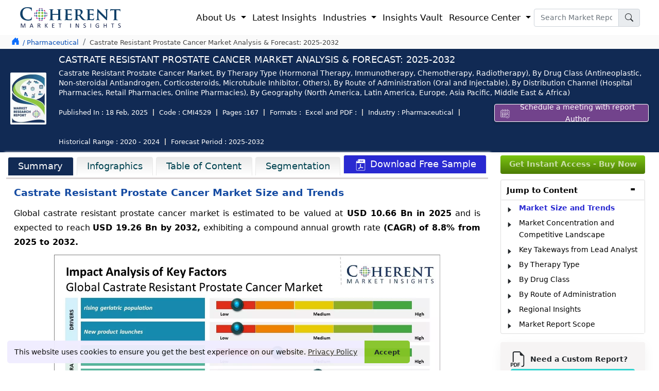

--- FILE ---
content_type: text/html; charset=UTF-8
request_url: https://www.coherentmarketinsights.com/market-insight/castrate-resistant-prostate-cancer-market-4529
body_size: 40433
content:
<!doctype html>
<html lang="en">
<head>
<title>Castrate Resistant Prostate Cancer Market Size & Trends,2032</title>
<meta name="description" content="Castrate Resistant Prostate Cancer Market is estimated at USD 10.66 Bn in 2025 and is expected to expand at CAGR of 8.8%, reaching USD 19.26 Bn by 2032."><meta name="keywords" content="Castrate Resistant Prostate Cancer Market, Castrate Resistant Prostate Cancer Market Report, Castrate Resistant Prostate Cancer Industry Report, Castrate Resistant Prostate Cancer Market Size, Castrate Resistant Prostate Cancer Market Share, Castrate Resistant Prostate Cancer Market Analysis, Castrate Resistant Prostate Cancer Market Growth, Castrate Resistant Prostate Cancer Market Trends, Castrate Resistant Prostate Cancer Market Overview, Castrate Resistant Prostate Cancer Market Forecast"><meta property="og:url" content="https://www.coherentmarketinsights.com/market-insight/castrate-resistant-prostate-cancer-market-4529">
<meta name="robots" content="index, follow">
<meta name="googlebot" content="index, follow">
<meta name="twitter:card" content="summary">
<meta name="twitter:site" content="@https://twitter.com/CoherentMI">
<meta name="twitter:creator" content="@https://twitter.com/CoherentMI">
<meta name="twitter:title" content="Castrate Resistant Prostate Cancer Market Size & Trends,2032">
<meta name="twitter:description" content="Castrate Resistant Prostate Cancer Market is estimated at USD 10.66 Bn in 2025 and is expected to expand at CAGR of 8.8%, reaching USD 19.26 Bn by 2032.">
<meta name="twitter:url" content="https://www.coherentmarketinsights.com/market-insight/castrate-resistant-prostate-cancer-market-4529">
<meta http-equiv="X-UA-Compatible" content="IE=edge">
<meta content="US" name="geo.country">
<link rel="preconnect" href="https://www.coherentmarketinsights.com/">
<link rel="dns-prefetch" href="https://www.coherentmarketinsights.com/">
<meta name="author" content="Coherent Market Insights Pvt Ltd">
<meta name="date" content="18-Feb-2025">
<meta name="publisher" content="coherentmarketinsights.com">
<meta property="article:published_time" content="18-Feb-2025">
<meta property="og:type" content="article">
<meta property="og:title" content="Castrate Resistant Prostate Cancer Market Size & Trends,2032">
<meta property="og:description" content="Castrate Resistant Prostate Cancer Market is estimated at USD 10.66 Bn in 2025 and is expected to expand at CAGR of 8.8%, reaching USD 19.26 Bn by 2032.">
<meta property="og:site_name" content="Coherent Market Insights">
<meta name="viewport" content="width=device-width, initial-scale=1.0">
<link rel="icon" href="https://www.coherentmarketinsights.com/favicon.ico" type="image/x-icon">
<meta property="og:image" content="https://www.coherentmarketinsights.com/images/research-%20methodology/castrate-resistan-prostate-cancer-market-by-therapy-type.webp" >
<meta property="og:locale" content="en_US"> 
 <link rel="canonical" href="https://www.coherentmarketinsights.com/market-insight/castrate-resistant-prostate-cancer-market-4529">
<link rel="alternate" href="https://www.coherentmarketinsights.com/market-insight/castrate-resistant-prostate-cancer-market-4529" hreflang="en"> 
<link rel="alternate" href="https://www.coherentmarketinsights.com/ja/去勢抵抗性前立腺がん市場" hreflang="ja" />
<link rel="alternate" href="https://www.coherentmarketinsights.com/ko/저항하는전립선암시장-4529" hreflang="ko"/>
<script>(function(w,d,s,l,i){w[l]=w[l]||[];w[l].push({'gtm.start':
new Date().getTime(),event:'gtm.js'});var f=d.getElementsByTagName(s)[0],
j=d.createElement(s),dl=l!='dataLayer'?'&l='+l:'';j.async=true;j.src=
'https://www.googletagmanager.com/gtm.js?id='+i+dl;f.parentNode.insertBefore(j,f);
})(window,document,'script','dataLayer','GTM-TDM46BR');</script>
<link href="https://www.coherentmarketinsights.com/bootstrapupncss/bootstrap.min.css" rel="stylesheet">
<link rel='stylesheet' type='text/css' media='screen' href="https://www.coherentmarketinsights.com/upallncss/upheadcssUpdated09-01-25.css">
<link rel="stylesheet" href="https://www.coherentmarketinsights.com/newfootcss/CMI_LIVE_Footer-Updated23_09.css">
<link rel="stylesheet" href="https://www.coherentmarketinsights.com/newfootcss/AllformsStylesheet.css">
<link rel="stylesheet" href="https://www.coherentmarketinsights.com/upallncss/industryreports012.css">
<link rel="stylesheet" href="https://www.coherentmarketinsights.com/css/v2/header-new.css">
<link rel="stylesheet" href="https://www.coherentmarketinsights.com/css/ReportDetailsStylesheet.css">

<style>
  
    .bgwhite
    {
        background-color:none !important;
    }


    .bgwhite
    {
        background:none !important;
    }


@keyframes smoothBlink {
  0%, 100% {
    opacity: 1;  /* Fully visible */
  }
  50% {
    opacity: 0.3;  /* Slightly faded, but still visible */
  }
}

.license-options-RepText {
  animation: smoothBlink 2s infinite ease-in-out;  /* Smooth, subtle blink */
}
  a.samplelink {
    background: linear-gradient(to bottom, #7bc511, #4c7b05) !important;
    color: #fff;
    padding: 3px 5px !important;
    text-decoration: none;
    font-weight: 400;
    font-size: 14px;
    border-radius: 5px;
    padding-top:1px !important;
    display: inline-block;
}

    ::selection {
    background: #738aca;
    color: #fff;
    text-shadow: none;
}

::-moz-selection {
    background: #738aca;
    color: #fff;
    text-shadow: none;
}
.btn-share:focus{box-shadow:none;}
#shareTwitter:hover{margin-top: -8px;}
.stay-innerhead{
        color: #fff;
    font-size: 16px;
    font-weight: 600;
    text-transform: uppercase;
    margin: 0 0 0px 0;
    text-align: left;
    text-decoration: none;
    padding-bottom: 5px;
}
.stay-innersubhead{    
    margin-bottom: 0px;
    color: #fff;
    font-size: 14px;
}
.reqSampleFixed-btn{
    font-size: 15px;
    color: #fff!important;
    padding: 1px 50px 4px 50px;
    border-radius: 6px;
    text-decoration: none;
    display: inline;
    background-color: #2929d2;
    margin-left: 11px;
    border: 1px solid #fff;}
.stay-updated{
    background: gray;
    background: url(https://www.coherentmarketinsights.com/images/stayUpdated-CTA.webp) no-repeat;
    background-size: cover;
    padding: 5px 10px;
    background-position: right;
    position: fixed;
    bottom: 4px;
    z-index: 999;
}

</style>
<style>
.btnpopmeeting{	
	box-shadow: 0 2px 5px rgba(0, 0, 0, .25);
	color: #fff !important;
	cursor: pointer;
	display: table-cell;	
	font-size: 14px;
	height: 35px;
	padding: 0 16px;
	text-align: center;
	vertical-align: middle;
	width: auto;
	background:#72438c;
	text-decoration:none;
}
.aboutAuther ul{ margin-top: -14px;}
.aboutAuther ul li{
    font-style: italic;
    font-size: 14px;
    line-height: 20px;
    margin-left: -19px;
}
.marginT0{
    margin-top: 10px;
}
.marginT45{
    margin-top: 52px;
}

.fixed_Whychoo-sticky{
    position: sticky;
    top: 65px;
}
.jumpTo-section-margin{
    margin-top: 189px;
}

.reportdedata li {
    float: left;
    font-size: 13px;
    padding-left: 10px;
    padding-right: 10px;
    color: #ffff;
    margin: 6px 0;
    border-right: 2px solid #bbb;
    line-height: 1;
}
.st-remove-label{display: inline-block!important;}
.sidecontbtn {
    position: fixed;
    right: -60px;
    transform: rotate(-90deg);
    z-index: 999999;
    top: 55%;
    -webkit-animation: contbtnglow 1.5s infinite;
    -moz-animation: contbtnglow 1.5s infinite;
    -o-animation: contbtnglow 1.5s infinite;
    animation: contbtnglow 1.5s infinite
}

.sidecontbtn-innr a {
    border-radius: 6px 6px 0 0;
    padding: 8px 16px;
    background: linear-gradient(to bottom,#7bc511,#4c7b05)!important;
    font-size: 19px;
    border: 0
}

.sidecontbtn-innr img {
    width: 33px;
    margin-left: -10px;
    margin-bottom: 7px;
    margin-right: 7px
}

@-webkit-keyframes contbtnglow {
    0% {
        background-color: #6a89cc;
        -webkit-box-shadow: 0 0 3px #6a89cc;
        border-radius: 6px 6px 0 0
    }

    50% {
        background-color: #4a69bd;
        -webkit-box-shadow: 0 0 40px #4a69bd;
        border-radius: 6px 6px 0 0
    }

    100% {
        background-color: #1e3799;
        -webkit-box-shadow: 0 0 3px #1e3799;
        border-radius: 6px 6px 0 0
    }
}

@-moz-keyframes contbtnglow {
    0% {
        background-color: #6a89cc;
        -webkit-box-shadow: 0 0 3px #6a89cc;
        border-radius: 6px 6px 0 0
    }

    50% {
        background-color: #4a69bd;
        -webkit-box-shadow: 0 0 40px #4a69bd;
        border-radius: 6px 6px 0 0
    }

    100% {
        background-color: #1e3799;
        -webkit-box-shadow: 0 0 3px #1e3799;
        border-radius: 6px 6px 0 0
    }
}

@-o-keyframes contbtnglow {
    0% {
        background-color: #6a89cc;
        -webkit-box-shadow: 0 0 3px #6a89cc;
        border-radius: 6px 6px 0 0
    }

    50% {
        background-color: #4a69bd;
        -webkit-box-shadow: 0 0 40px #4a69bd;
        border-radius: 6px 6px 0 0
    }

    100% {
        background-color: #1e3799;
        -webkit-box-shadow: 0 0 3px #1e3799;
        border-radius: 6px 6px 0 0
    }
}

@keyframes contbtnglow {
    0% {
        background-color: #6a89cc;
        -webkit-box-shadow: 0 0 3px #6a89cc;
        border-radius: 6px 6px 0 0
    }

    50% {
        background-color: #4a69bd;
        -webkit-box-shadow: 0 0 40px #4a69bd;
        border-radius: 6px 6px 0 0
    }

    100% {
        background-color: #1e3799;
        -webkit-box-shadow: 0 0 3px #1e3799;
        border-radius: 6px 6px 0 0
    }
}
.buynowCont {
    animation: none !important;
    right: -55px !important;
}

.buynowCont .buynowBtn {
   border-radius: 6px 6px 0 0;
    /*padding: 0px 13px;*/
        background: #f48c06 !important;
    font-size: 16px;
    border: 0;
    width: 135px;
}

.hrsidebarcont {
    position: fixed;
    right: -1px;
    z-index: 99999999;
    top: 15%;
    display: inline-block;
	box-shadow: -1px 1px 20px 0px #6a6a6a;
  
}

.hrsidebarcont ul {
    
    background: #fff;
    margin-bottom: 0
}

.hrsidebarcont ul li {
    list-style: none;
    padding-top: 3px;
	padding-right:10px;
	padding-left:10px;
    border-bottom: 1px solid #e9e9e9;
    font-size: 13px;
    font-weight: 600;
}

.hrsidebarcont ul li:first-child {
    
    font-weight: 600;
    text-transform: uppercase;
	    font-size: 1em;
}

.hrsidebarcont ul li:first-child:hover {
    background-color: #fff
}

.hrsidebarcont ul li img {
    max-width: 20px;
    margin-right: 5px;
    border: 1px solid #e9e9e9;
}

.hrsidebarcont ul li a {
   
   font-size: 13px;
    font-weight: normal;
	color:#000 !important;
}

.hrsidebarcont ul li a img {
    max-width: 17px
}

.hrsidebarcont ul li:hover {
    background-color: #e1eff9
}

.closeitem .close {
    height: 35px;
    width: 35px;
    border-radius: 100%;
    background:none;
    border:none;
   
    cursor: pointer;
    position: absolute;
    z-index: 111;
    right: 0
}

.closeitem .close span {
    font-size: 25px
}
.buynowbutton:hover{
	background-color:#76e411 !important;
	  transition:0.5s ease;
}
.market_tabhead p{
	margin-top:15px !important;
	font-size:1.1rem!important;	
	margin-bottom:20px!important;
	font-weight:600!important;
	 
}
footer .contact-modal h4 {
    font-family: system-ui, "tahoma", -apple-system, "Segoe UI", Roboto, "Helvetica Neue", Arial, "Noto Sans", "Liberation Sans", sans-serif, "Apple Color Emoji", "Segoe UI Emoji", "Segoe UI Symbol", "Noto Color Emoji";
    font-size: 16px;
    font-weight: 600;
    line-height: 1.7;
    text-transform: uppercase;
    margin-bottom: 0;
	margin-left:9px;
}
footer .contact-modal a {
    font-family: system-ui, "tahoma", -apple-system, "Segoe UI", Roboto, "Helvetica Neue", Arial, "Noto Sans", "Liberation Sans", sans-serif, "Apple Color Emoji", "Segoe UI Emoji", "Segoe UI Symbol", "Noto Color Emoji";
    font-size: 14px;
    font-weight: 400;
    line-height: 1.7;
    color: #000;
}
footer a {
    color: rgba(225, 235, 255, 0.87);
    padding: 7px 0;
}
.sticky_bar {position:fixed; top:50px; animation: new-item-animation .2s linear forwards; }
.reportPage.existingClient {
    margin-bottom: 40px
}

.reportPage.existingClient .existClient {
   padding: 120px 65px;
    height: 420px;
    text-align: center;
	
	
}

.reportPage.existingClient .existClient::before {
    height: 280px
}

.reportPage.existingClient .existClient p {
    font-size: 1.1em;
    line-height: 1.5;
    font-weight: normal;
    text-transform: inherit;
    color: #000;
    margin-bottom: 30px
}

.reportPage.existingClient .merchants-list {
    height: 420px;
}
.readmLink {
    color: #fff;
    padding: 15px;
    font-size: 1.1em;
    font-weight: 600;
    background: #163461;
    border-radius: 6px;
    box-shadow: 4px 3px #aecaf5;
}
.maiwrap{
	margin-top: 7px;
}
.Titlehead span {
    font-weight: 700;
}
.Titlehead {
    font-size: 25px;
    color: #002060;
    line-height: 30px;
    font-weight: 700;
    text-transform: uppercase;
   
}
.accordion-button{
	background-color: #e7f1ff;
   padding: 0.50rem 0.40rem;
}
.accordion-button:not(.collapsed)::after,.accordion-button::after{
	background-image:none;
}
.accordion-button:not(.collapsed){
	font-weight: 490;
	color: #000 !important;
}
.iti--inline-dropdown .iti__country-list {
    max-height: 157px!important;
}
</style>
<style>
    .beforGo{
        background: #0e0e6e;
        background-position: bottom;
        background-size: cover;
        background-repeat: no-repeat;
        
    }
    .btn-engExitPopTlk, .btn-signupforRdetails{
        background: #7bc511;color: #fff;font-size: 16px;font-weight: 600;padding: 5px 45px;
    }
    .Inlargeold{
         width: 250px;
        height: 150px;
    }
    .InlargeNew{
        width: 700px;
        height: 400px;
    }
    .btn-engExitPopTlk:hover,.btn-signupforRdetails:hover{
        
        color: #fff;
    }
</style>
<style>
    .beforGo{
        background: #0e0e6e;
        background-position: bottom;
        background-size: cover;
        background-repeat: no-repeat;
        
    }
    .btn-engExitPopTlk , .btn-signupforRdetails{
        background: #7bc511;color: #fff;font-size: 16px;font-weight: 600;padding: 5px 45px;
    }
    .Inlargeold{
        width: 250px;
        height: 150px;
    }
    .InlargeNew{
        width: 700px;
        height: 400px;
    }
    .btn-engExitPopTlk:hover,.btn-signupforRdetails:hover{
        
        color: #fff;
    }

    #priceTable .priceTable .solpack , #priceTable .priceTable .greenpan{
        background: #f7fcff!important;
    }
    #priceTable .priceTable .solpack p ,#priceTable .priceTable .greenpan p{
        color: #000000 !important;
        font-weight: normal!important;
    }
    #priceTable .priceTable .dnsoft,#priceTable .priceTable .generic {
        background: none!important;
    }
    #priceTable .priceTable .dnsoft p,#priceTable .priceTable .generic p{
        color: #000000 !important;font-weight: normal!important;
    }


    /* ===== Ongoing Report Table (Bootstrap-like, Fixed First Column, No Extra Width) ===== */

/* Container */
.ongoing-report-parent{
  padding: 0 60px;
  position: relative;
  box-sizing: border-box;
}

/* Table core */
.ongoing-report-table.table-1{
  width: 100%;
  border-collapse: collapse;
  border-spacing: 0;
  margin-bottom: 1rem;
  background-color: #fff;
  table-layout: fixed; /* Remaining columns divide the remaining space evenly */
}

/* Neutralize any <colgroup> widths except first col (force with !important) */
.ongoing-report-table.table-1 col{ width: auto !important; }
.ongoing-report-table.table-1 col:first-child{ width: 25% !important; }

/* Cells & headers */
.ongoing-report-table.table-1 th,
.ongoing-report-table.table-1 td{
  padding: 0.5rem;
  border: 1px solid #dee2e6;
  vertical-align: middle;
  font-size: 1em;
  line-height: 1.5;
  text-align: left;
  word-break: break-word;
  overflow-wrap: anywhere;
  white-space: normal;
  box-sizing: border-box;

  /* Critical for fixed layout: lets columns truly share space instead of expanding */
  max-width: 0; 
}

/* Header row (gradient) */
.ongoing-report-table.table-1 thead.ongoing-report-thead.thead-1 tr.ongoing-report-tr th.ongoing-report-th,
.ongoing-report-table.table-1 thead th{
  background-image: linear-gradient(to top, #e1e7e8 0, #fff);
  font-weight: 600;
  color: #000;
  text-align: center;
}

/* Zebra striping (placed before label colors so label overrides win) */
.ongoing-report-table.table-1 tbody tr:nth-of-type(odd){
  background-color: #f7fcff;
}

/* -------- WIDTH LOGIC -------- */
/* Lock ONLY the first column to 25% (both header and body) */
.ongoing-report-table.table-1 tr > th:first-child,
.ongoing-report-table.table-1 tr > td:first-child{
  width: 25% !important;
}

/* Ensure all non-first columns relinquish any legacy width */
.ongoing-report-table.table-1 tr > th:not(:first-child),
.ongoing-report-table.table-1 tr > td:not(:first-child){
  width: auto !important;
}

/* Reset widths accidentally carried by old class names (.td-1-*-*) */
.ongoing-report-table.table-1 td[class^="td-1-"],
.ongoing-report-table.table-1 th[class^="th-1-"]{
  width: auto !important;
}
/* But keep 25% if that legacy class sits in first column */
.ongoing-report-table.table-1 tr > td:first-child[class^="td-1-"],
.ongoing-report-table.table-1 tr > th:first-child[class^="th-1-"]{
  width: 25% !important;
}

/* -------- BLUE LABEL (BAND) CELLS — COLOR ONLY (no width here) -------- */
.ongoing-report-table.table-1 td.td-label,
.ongoing-report-table.table-1 .td-1-1-1,
.ongoing-report-table.table-1 .td-1-1-3,
.ongoing-report-table.table-1 .td-1-2-1,
.ongoing-report-table.table-1 .td-1-2-3,
.ongoing-report-table.table-1 .td-1-3-1,
.ongoing-report-table.table-1 .td-1-3-3,
.ongoing-report-table.table-1 .td-1-4-1,
.ongoing-report-table.table-1 .td-1-5-1,
.ongoing-report-table.table-1 .td-1-6-1,
.ongoing-report-table.table-1 .td-1-7-1{
  background-color: #265cba !important; /* explicit background-color */
  color: #fff !important;
  font-weight: 500;
  text-align: left;
  padding: 0.5rem !important;
}

/* Row-wise shade variations (colors only) */
.ongoing-report-table.table-1 .td-1-1-1,
.ongoing-report-table.table-1 .td-1-1-3{ background-color: #265cba !important; }
.ongoing-report-table.table-1 .td-1-2-1,
.ongoing-report-table.table-1 .td-1-2-3{ background-color: #2354a9 !important; }
.ongoing-report-table.table-1 .td-1-3-1,
.ongoing-report-table.table-1 .td-1-3-3{ background-color: #1f4c98 !important; }
.ongoing-report-table.table-1 .td-1-4-1{ background-color: #1c4387 !important; }
.ongoing-report-table.table-1 .td-1-5-1{ background-color: #183b77 !important; }
.ongoing-report-table.table-1 .td-1-6-1{ background-color: #153266 !important; }
.ongoing-report-table.table-1 .td-1-7-1{ background-color: #112a54 !important; }

/* Optional: if using .row-X + .td-label */
.ongoing-report-table.table-1 tr.row-1 > .td-label{ background-color: #265cba !important; }
.ongoing-report-table.table-1 tr.row-2 > .td-label{ background-color: #2354a9 !important; }
.ongoing-report-table.table-1 tr.row-3 > .td-label{ background-color: #1f4c98 !important; }
.ongoing-report-table.table-1 tr.row-4 > .td-label{ background-color: #1c4387 !important; }
.ongoing-report-table.table-1 tr.row-5 > .td-label{ background-color: #183b77 !important; }
.ongoing-report-table.table-1 tr.row-6 > .td-label{ background-color: #153266 !important; }
.ongoing-report-table.table-1 tr.row-7 > .td-label{ background-color: #112a54 !important; }

/* Emphasis */
.ongoing-report-table.table-1 strong{
  font-weight: 700;
  color: #0e2244;
}


.ongoing-report-table.table-1 td li p{
  margin-bottom: .35rem;
}


.ongoing-report-table tbody td ul {
    padding-top: 5px;
    padding-bottom: 5px;
}

.price_modal .modal-body{
   background-color: #f8fafc;
}
.text-black li b {
    font-weight: 500;
}
ul.text-black li {
    font-size: 14px;
    line-height: 1.40;
}
u{
    text-decoration: none !important;
}
</style>
</head>
<body>
<header>
<nav class="navbar navbar-expand-lg navbar-light" style="padding:9px 22px;">
  <div class="container-fluid body-w2">
	<a class="navbar-brand" href="https://www.coherentmarketinsights.com/" style="padding:0px;"><img src="https://www.coherentmarketinsights.com/allupimg/pressrelimg/CMI-logo.svg" alt="Coherent Market Insights" title="Coherent Market Insights" width="200" height="50"></a>
	<button class="navbar-toggler" type="button" data-bs-toggle="collapse" data-bs-target="#navbarSupportedContent" aria-controls="navbarSupportedContent" aria-expanded="false" aria-label="Toggle navigation">
	  <span class="navbar-toggler-icon"></span>
	</button>
	<div class="collapse navbar-collapse" id="navbarSupportedContent">
	  <ul class="navbar-nav ms-auto mb-2 mb-lg-0">
		<li class="nav-item dropdown">
		  <a class="nav-link dropdown-toggle" href="#" id="navbarDropdown1" role="button" data-bs-toggle="dropdown" aria-expanded="false">
			About Us
		  </a>
		  <ul class="dropdown-menu p-0 sub-menu-sec" aria-labelledby="navbarDropdown1">
			<li><a class="dropdown-item" href="https://www.coherentmarketinsights.com/aboutus">Corporate Profile</a></li>
			<li><a class="dropdown-item" href="https://www.coherentmarketinsights.com/credibility-certifications">Credibility and Certifications</a></li>
			<li><a class="dropdown-item" href="https://www.coherentmarketinsights.com/services">Services</a></li>
			
			<li><a class="dropdown-item" href="https://www.coherentmarketinsights.com/trusted-by">Clientele</a></li>
			<li><a class="dropdown-item" href="https://www.coherentmarketinsights.com/testimonials">Testimonials</a></li>
			<li><a class="dropdown-item" href="https://www.coherentmarketinsights.com/media-coverage">Media Coverages</a></li>
			
			<li><a class="dropdown-item" href="https://www.coherentmarketinsights.com/phasexs/">Phasexs</a></li>
			<li><a class="dropdown-item" href="https://www.coherentmarketinsights.com/careers">Careers</a></li>
			
		  </ul>
		</li>
	   
		<li class="nav-item">
			<a class="nav-link" href="https://www.coherentmarketinsights.com/latest-insights">Latest Insights</a>
		</li>
		<li class="nav-item dropdown has-megamenu">
		  <a class="nav-link dropdown-toggle" href="#" id="navbarDropdown2" role="button" data-bs-toggle="dropdown" aria-expanded="false"> Industries
		  </a>
		  <div class="dropdown-menu sub-menu-sec full-width-menu" aria-labelledby="navbarDropdown2">
			<div class="conatiner">
				<div class="row">
					<div class="col-lg-3">
						<p class="title mb-0">Healthcare</p>
						<ul class="pl-lg-2 list-unstyled">
							<li><a class="dropdown-item" href="https://www.coherentmarketinsights.com/industry/biotechnology">Biotechnology</a></li>
					<li><a class="dropdown-item" href="https://www.coherentmarketinsights.com/industry/clinical-diagnostic">Clinical Diagnostic</a></li>
					<li><a class="dropdown-item" href="https://www.coherentmarketinsights.com/industry/healthcare-information-technology">Healthcare IT</a></li>
					<li><a class="dropdown-item" href="https://www.coherentmarketinsights.com/industry/medical-devices">Medical Devices</a></li>
					<li><a  class="dropdown-item" href="https://www.coherentmarketinsights.com/industry/medical-imaging">Medical Imaging</a></li>
					<li><a  class="dropdown-item" href="https://www.coherentmarketinsights.com/industry/pharmaceutical">Pharmaceutical</a></li>
						</ul>
					</div>
					<div class="col-lg-3">
						<p class="title mb-0">Chemical and Materials</p>
						<ul class="pl-lg-2 list-unstyled">
							 <li><a class="dropdown-item" href="https://www.coherentmarketinsights.com/industry/bulk-chemicals">Bulk Chemicals</a></li>
				<li><a class="dropdown-item" href="https://www.coherentmarketinsights.com/industry/advanced-materials">Advanced Materials</a></li>
				<li><a class="dropdown-item" href="https://www.coherentmarketinsights.com/industry/agrochemicals">Agrochemicals</a></li>
				<li><a class="dropdown-item" href="https://www.coherentmarketinsights.com/industry/specialty-and-fine-chemicals">Specialty and Fine Chemicals</a></li>
				<li><a class="dropdown-item" href="https://www.coherentmarketinsights.com/industry/food-ingredients">Food Ingredients</a></li>
				<li><a class="dropdown-item" href="https://www.coherentmarketinsights.com/industry/cosmetic-ingredients">Cosmetic Ingredients</a></li>
				<li><a  class="dropdown-item" href="https://www.coherentmarketinsights.com/industry/polymers-and-resins">Polymers and Resins</a></li>
				<li><a class="dropdown-item" href="https://www.coherentmarketinsights.com/industry/green-chemicals">Green Chemicals</a></li>
						</ul>
					</div>
					<div class="col-lg-3">
						<p class="title mb-0">ICT, Automation, Semiconductor...</p>
						<ul class="pl-lg-2 list-unstyled">
						   <li><a class="dropdown-item" href="https://www.coherentmarketinsights.com/industry/aerospace-and-defense">Aerospace and Defense</a></li>
					<li><a class="dropdown-item" href="https://www.coherentmarketinsights.com/industry/automotive-and-transportation">Automotive and Transportation</a></li>
					<li><a class="dropdown-item" href="https://www.coherentmarketinsights.com/industry/construction-engineering">Construction Engineering</a></li>
					<li><a class="dropdown-item" href="https://www.coherentmarketinsights.com/industry/consumer-electronics">Consumer Electronics</a></li>
					<li><a  class="dropdown-item" href="https://www.coherentmarketinsights.com/industry/industrial-automation">Industrial Automation and Machinery</a></li>
					<li><a class="dropdown-item"  href="https://www.coherentmarketinsights.com/industry/information-and-communication-technology">Information and Communication Technology</a></li>
					<li><a class="dropdown-item" href="https://www.coherentmarketinsights.com/industry/semiconductors">Semiconductors</a></li>
					<li><a class="dropdown-item" href="https://www.coherentmarketinsights.com/industry/smart-technologies">Smart Technologies</a></li>
						</ul>
					</div>
					<div class="col-lg-3">
						<p class="title mb-0">Other</p>
						<ul class="pl-lg-2 list-unstyled">
							<li><a class="dropdown-item" href="https://www.coherentmarketinsights.com/industry/consumer-goods">Consumer Goods</a></li>
							<li><a class="dropdown-item" href="https://www.coherentmarketinsights.com/industry/energy">Energy</a></li>
							<li><a class="dropdown-item" href="https://www.coherentmarketinsights.com/industry/food-and-beverages">Food and Beverages</a></li>
							<li><a class="dropdown-item" href="https://www.coherentmarketinsights.com/industry/packaging">Packaging</a></li>
						</ul>
					</div>
				</div>
			</div>
			
		  </div>
		</li>
		
		<li class="nav-item">
		<a class="nav-link" href="https://www.coherentmarketinsights.com/coherent-insights-vault">Insights Vault</a>
	</li>
	

		<li class="nav-item dropdown">
		  <a class="nav-link dropdown-toggle" href="#" id="navbarDropdown3" role="button" data-bs-toggle="dropdown" aria-expanded="false">
			Resource Center
		  </a>
		  <ul class="dropdown-menu sub-menu-sec p-0" aria-labelledby="navbarDropdown3">
			 <li><a class="dropdown-item" href="https://www.coherentmarketinsights.com/press-releases">Press Releases</a></li>			
			<li> <a class="dropdown-item" href="https://www.coherentmarketinsights.com/infographics">Infographics</a></li>
			<li><a class="dropdown-item" href="https://www.coherentmarketinsights.com/insights-and-analysis">Insights and Analysis</a></li>
			<li><a class="dropdown-item" href="https://www.coherentmarketinsights.com/blog">Blogs</a></li>
			<li><a class="dropdown-item" href="https://www.coherentmarketinsights.com/news">News</a></li>
			<li><a class="dropdown-item" href="https://www.coherentmarketinsights.com/research-methodology">Research Methodology</a></li>
		  </ul>
		</li>		
	  </ul>
	  
	 <form class="d-flex navsearch-box" action="https://www.coherentmarketinsights.com/searching.php" method="get">
		<div class="input-group">
		 <input type="text" placeholder="Search Market Report" name="srckey" class="form-control newtextsm font-14" onkeyup="searchSuggestions(this.value)" autocomplete="off" onkeypress="return check(event)">
		<button type="submit" title="search" class="input-group-text" id="basic-addon1">
			<svg xmlns="http://www.w3.org/2000/svg" width="16" height="16" fill="currentColor" class="bi bi-search" viewBox="0 0 16 16">
				<path d="M11.742 10.344a6.5 6.5 0 1 0-1.397 1.398h-.001c.03.04.062.078.098.115l3.85 3.85a1 1 0 0 0 1.415-1.414l-3.85-3.85a1.007 1.007 0 0 0-.115-.1zM12 6.5a5.5 5.5 0 1 1-11 0 5.5 5.5 0 0 1 11 0z"/>
			</svg>
		</button>
		
	  </div>
	</form>
	
	</div>
  </div>
</nav>
</header>
<div id="suggestions" style="display: none;"></div>
<div class="searchBoxSect searchBoxNew-cs">
	<div class="container-fluid">
		<div class="serrchBox_inner">
			<form class="srchform" action="https://www.coherentmarketinsights.com/searching.php" method="get">
			<input type="text" placeholder="Search.." name="searchkeyword" onkeypress="return check(event)">
			 <button type="submit" title="search"><i class="fa fa-search"></i></button>
			</form>
		</div>
	</div>
</div><div class="reportHad_onscroll bg-white navbar_fix d-none py-lg-2" style="padding-bottom: 14px !important;" >
<div class="container-fluid">
	<div class="fixheader-main d-flex justify-content-between">
		<div class="titledet-main row w-100">
			<div class="col-md-2 col-sm-2 col-lg-2"><a class="navbar-brand" href="https://www.coherentmarketinsights.com/"><img src="https://www.coherentmarketinsights.com/images/CMI-logo.svg" class="img-fluid CMI_Logos" alt="Logo" title="Logo" width="190" height="40" fetchpriority="high" loading="lazy"></a></div>
			<div class="col-md-10 col-sm-10 col-lg-10  -100 d-flex align-items-center justify-content-start">
			<span class="fontW-600 font-14 text-uppercase">Castrate Resistant Prostate Cancer Market Analysis & Forecast: 2025-2032</span>
			</div>
		</div>
				<div class="col-md-3 mt-1">	
			<a target="_blank" href="https://www.coherentmarketinsights.com/schedule-meeting" class="btnpopmeeting"> <img src="https://www.coherentmarketinsights.com/images/calendarIcon.svg" height="18" width="20" alt="Schedule a meeting with report author" title="Schedule a meeting with report Author" style="margin-top:-2px;"> Schedule a meeting with report Author</a>
		</div>
		   </div>
<!-- <div class="new-reportmarquee " style="border-top: 1px solid rgba(233, 233, 233, 0.08);"> <marquee behavior="alternate" class="font-13" id="marquee1" direction="left" scrollamount="5" onmouseover="this.stop();" onmouseout="this.start();">We have an updated report [Version - 2025] available. Kindly sign up to get the sample of the report.</marquee></div> -->
  </div>
</div>
<div class="content-wrapper">
    <div class="breadcum_main bg-breadcum_main">
        <div class="container-fluid">
            <div class="d-flex justify-content-between">
                <ol class="breadcrumb mb-0 py-lg-2 pb-0">
                    <li class="commonicon bredhomeicon text-primary">
                        <svg xmlns="http://www.w3.org/2000/svg" width="22" height="22" fill="currentColor" class="bi bi-house-door-fill" viewBox="0 0 22 22">
                          <path d="M6.5 14.5v-3.505c0-.245.25-.495.5-.495h2c.25 0 .5.25.5.5v3.5a.5.5 0 0 0 .5.5h4a.5.5 0 0 0 .5-.5v-7a.5.5 0 0 0-.146-.354L13 5.793V2.5a.5.5 0 0 0-.5-.5h-1a.5.5 0 0 0-.5.5v1.293L8.354 1.146a.5.5 0 0 0-.708 0l-6 6A.5.5 0 0 0 1.5 7.5v7a.5.5 0 0 0 .5.5h4a.5.5 0 0 0 .5-.5Z"/>
                        </svg>
                    </li>
                    <li class="breadcrumb-item"><a href="https://www.coherentmarketinsights.com/industry/pharmaceutical" class="txt-blue font-13" title="Pharmaceutical"> / Pharmaceutical</a></li>
                    <li class="breadcrumb-item active">
                    	<span id="reph1tag" class="txt-gray-1 font-13">
                    		Castrate Resistant Prostate Cancer Market Analysis & Forecast: 2025-2032                    	</span>
                    </li>
                </ol>
            </div>
        </div>
    </div>
</div>

<div class="report-wrapper">
<div class="rept_bannerOuter mb-0" style="padding: 8px!important">
<div class="container-fluid">
<!-- New Header Design Resasadsa -->
        <div class="report-header-new-res d-flex">
		
		<div class="d-flex w-100">

						
			
			<div class=" d-flex align-items-center">
            <div class="mb-2" style="flex-basis: auto;">
                <img style="max-width: 70px; box-shadow: none;float: left;margin: 0 14px 0 0;
            border-radius: 2px; " src="https://www.coherentmarketinsights.com/images/reporttitle-thumbnils.webp" class="img-fluid title-img" alt="all report title image" title="report title image" width="120" height="171" fetchpriority="high">
            </div>
            </div>
			       
<div class="px-0">				   
			  <h1>Castrate Resistant Prostate Cancer Market Analysis & Forecast: 2025-2032</h1>
			  
              <h2 class="mt-3 d-block"> Castrate Resistant Prostate Cancer Market, By Therapy Type (Hormonal Therapy, Immunotherapy, Chemotherapy, Radiotherapy), By Drug Class (Antineoplastic, Non-steroidal Antiandrogen, Corticosteroids, Microtubule Inhibitor, Others), By Route of Administration (Oral and Injectable), By Distribution Channel (Hospital Pharmacies, Retail Pharmacies, Online Pharmacies), By Geography (North America, Latin America, Europe, Asia Pacific, Middle East & Africa)</h2>
                <div class="d-flex justify-content-between align-items-center mt-2">
               <ul class="list-unstyled new-list-res mt-2" style="color:#ffff;">
                    <li> <span>Published In : </span>18 Feb, 2025</li> 
                    <li><span>Code :</span> CMI4529</li>
                                        <li><span>Pages :</span>167</li>
                                        <li class="d-flex align-content-center h-100"><span class="noclass">Formats :</span>
                        <div class="formateList" title="Excel/PDF"> &nbsp; Excel and PDF : </div>
                    </li>
                    <li><span>Industry :</span> <a  style="color:#ffff; " href="https://www.coherentmarketinsights.com/industry/pharmaceutical">Pharmaceutical</a></li>
					                </ul>
				                <div style="margin-top: -6px;"><a target="_blank"
				href="https://www.coherentmarketinsights.com/schedule-meeting" 
				class="btnpopmeeting"  title="Schedule a meeting with report Author" 
				style="border: 1px solid #fff;border-radius: 4px;padding: 0 10px;  width: 300px !important;  display: flex !important; justify-content: center;align-items: center;">
				<img src="https://www.coherentmarketinsights.com/images/calendarIcon.svg" height="18" width="20" style="margin-top:-2px; margin: 2px 3px 0px 0px;" alt="Schedule a meeting with report Author" title="Schedule a meeting with report Author"> 
				Schedule a meeting with report Author</a></div>
				            </div>			
							<div>
				 <ul class="list-unstyled new-list-res mt-2" style="color:#ffff;">
					<li> <span>Historical Range : </span>2020 - 2024</li> 
					<li style="border-style: none;"><span>Forecast Period : </span>2025-2032</li> 
				 </ul>
				</div>	
		   		   
            </div>			
			</div>
        </div>

</div>
</div><!--bannerOuter-->
<!-- New Headera Design Res -->
    
<div class="tabcontent_sect">
<div class="container-fluid">
<div class="row">
<div class="col-lg-9 col-md-12 col-12">
	
<div class="tab-content" id="myTabContent1"></div>

<div class="tabwrapper" >
<nav class="tabinner" style="top:78px;">
<ul class="nav nav-tabs nav-pills nav-justified tabsmain " id="myTab" role="tablist">
  <li class="nav-item" role="tab">
    <a class="nav-link active fontW-400" id="v-pills-summery-tab" data-bs-toggle="tab" data-bs-target="#v-pills-summery"    onclick="myFunction()">Summary</a>
  </li>
  				 <li class="nav-item" role="tab">
			<a class="nav-link fontW-400" id="v-pills-infographics-tab" href="https://www.coherentmarketinsights.com/insight/castrate-resistant-prostate-cancer-market-4529/infographics">Infographics</a>  </li>
			
		 
	  
     <li class="nav-item" role="tab">
		<a class="nav-link fontW-400" id="v-pills-tablecontent-tab" href="https://www.coherentmarketinsights.com/insight/castrate-resistant-prostate-cancer-market-4529/toc">Table of Content</a>
	</li>
		
		<li class="nav-item fontW-400"  role="tab">
		<a class="nav-link fontW-400" id="v-pills-sengcontent-tab" href="https://www.coherentmarketinsights.com/insight/castrate-resistant-prostate-cancer-market-4529/segmentation">Segmentation</a>
		 </li>
			<li class="nav-item d-flex align-items-center" role="tab">
	<a class="nav-link  free-sample-new" href="https://www.coherentmarketinsights.com/insight/request-sample/4529">
	  <svg width="25" height="25" version="1.1" viewBox="0 0 1200 1200" xmlns="http://www.w3.org/2000/svg">
 <path d="m427.31 999c-16.227 0.18359-31.746-6.6523-42.562-18.75-9.4531-12.344-13.926-27.789-12.535-43.273 1.3867-15.484 8.5391-29.887 20.035-40.352 17.438-18.75 66.562-39 123.19-56.25 12.5-32.25 25.688-71.875 39.562-118.88-15.582-39.371-24.453-81.074-26.25-123.38-2.625-50.625 24.375-79.5 52.312-81.938 22.125-1.875 48.188 13.875 53.062 52.688 1.9609 17.848 0.23828 35.906-5.0625 53.062l-7.125 24.562c-6.9375 24.375-13.875 48.75-21 72.562 14.434 32.07 34.074 61.531 58.125 87.188 26.168-5.0469 52.684-8.1172 79.312-9.1875 54.562 0 75 24.75 83.25 39.375 4.7656 8.707 7.0586 18.551 6.6289 28.465-0.42969 9.9141-3.5664 19.523-9.0664 27.785-6.0586 8.7031-14.375 15.586-24.055 19.914-9.6797 4.3281-20.359 5.9375-30.883 4.6484-45.035-9.5391-86.328-31.945-118.88-64.5-31.312 6.375-65.25 14.625-97.125 23.625-20.062 49.688-39.938 86.062-59.438 99.75-17.621 13.84-39.117 21.836-61.5 22.875zm67.125-106.12c-25.457 6.8516-49.422 18.359-70.688 33.938-9.375 10.125-10.688 21-6.5625 25.875s20.812 6.375 46.688-11.812c13.574-13.574 24.008-29.957 30.562-48zm206.25-49.688c19.844 15.676 43.203 26.293 68.062 30.938 2.7852 0.56641 5.6758 0.35938 8.3516-0.59766 2.6797-0.95703 5.043-2.6328 6.8359-4.8398 2.2344-3.6211 2.2344-8.1914 0-11.812-2.0625-3.9375-11.25-16.312-45.375-16.5-12.621 0.33594-25.207 1.4648-37.688 3.375zm-117.75-65.625c-5.625 17.062-11.062 33.562-16.5 49.312 14.812-3.9375 29.625-7.5 44.25-10.688-10.035-12.25-19.242-25.152-27.562-38.625zm1.6875-217.69c-4.3125 0-14.062 11.625-12.938 37.5 0.82031 16.488 2.7617 32.902 5.8125 49.125 0.9375-3.5625 2.0625-6.9375 3-10.5l7.125-24.75c3.6289-11.504 4.9062-23.617 3.75-35.625-1.5-12-5.625-15.75-6.5625-15.75z" fill="#ffff"/>
 <path d="m582.94 243.75c3.1641-3.2383 4.8008-7.6719 4.5-12.188 0.25391-4.5117-1.3789-8.9219-4.5-12.188-3.8086-3.1953-8.7344-4.7461-13.688-4.3125h-17.438v32.438h17.438c4.8789 0.58984 9.793-0.75391 13.688-3.75z" fill="#ffff"/>
 <path d="m722.44 254.44c1.0703-10.484-2.6367-20.895-10.09-28.348s-17.863-11.16-28.348-10.09h-15.188v76.5h15.188c10.473 0.82422 20.812-2.7812 28.5-9.9375 7.0586-7.5977 10.656-17.777 9.9375-28.125z" fill="#ffff"/>
 <path d="m928.12 75h-532.69l-217.31 217.31v738.94c0 24.863 9.8789 48.711 27.457 66.293 17.582 17.578 41.43 27.457 66.293 27.457h656.25c24.863 0 48.711-9.8789 66.293-27.457 17.578-17.582 27.457-41.43 27.457-66.293v-862.5c0-24.863-9.8789-48.711-27.457-66.293-17.582-17.578-41.43-27.457-66.293-27.457zm-155.06 113.62h85.688v25.688h-53.625v27.75h40.125v24.938h-40.125v53.25h-32.062zm-136.31 0h49.312c12.617-0.24609 25.102 2.5859 36.375 8.25 10.051 5.3047 18.379 13.371 24 23.25 5.918 10.449 8.8984 22.305 8.625 34.312 0.27344 12.008-2.707 23.863-8.625 34.312-5.5117 10.031-13.949 18.141-24.188 23.25-11.18 5.7383-23.625 8.5742-36.188 8.25h-48.562zm-117 0h51.938c9.1719-0.24219 18.281 1.6172 26.625 5.4375 6.7539 3.3438 12.414 8.5469 16.312 15 7.1328 13.422 7.1328 29.516 0 42.938-3.8203 6.4961-9.4141 11.766-16.125 15.188-8.3789 4.1523-17.656 6.1484-27 5.8125h-19.688v47.25h-32.062zm-135.38-49.688v98.625c0 24.938-28.125 43.688-51.562 43.688h-90.75zm600 892.31c0 14.918-5.9258 29.227-16.477 39.773-10.547 10.551-24.855 16.477-39.773 16.477h-656.25c-14.918 0-29.227-5.9258-39.773-16.477-10.551-10.547-16.477-24.855-16.477-39.773v-600h768.75z" fill="#ffff"/>
</svg> Download Free Sample</a>
	 </li>
	</ul>
</nav>


<div class="tab-content card-body tabcont_des" id="v-pills-tabContent">
<div class="tab-pane fade show active" id="v-pills-summery" role="tabpanel" aria-labelledby="v-pills-summery-tab">
<div data-bs-spy="scroll" data-bs-target="#list-example" data-bs-offset="0" class="scrollspy-example" tabindex="0">
           
           				
                <div id="list-item-1">
				<h2 class="summaryheaders"><strong>Castrate Resistant Prostate Cancer Market Size and Trends</strong></h2>
				<p style="text-align: justify;">Global castrate resistant prostate cancer market is estimated to be valued at<strong> USD  10.66  Bn in 2025</strong> and is expected to reach <strong>USD  19.26  Bn by 2032,</strong> exhibiting a compound annual growth rate <strong>(CAGR) of <strong><span class="percentbold">8.8%</span></strong> from 2025 to 2032.</strong></p><p><img loading="lazy" title="Castrate Resistant Prostate Cancer Market Key Factors" width="750" height="422" class="img-fluid impactAnalysTrigger" style="display: block; margin-left: auto; margin-right: auto;" src="https://www.coherentmarketinsights.com/images/research-%20methodology/castrate-resistan-prostate-cancer-market-key-factors.webp" alt="Castrate Resistant Prostate Cancer Market Key Factors"></p><p class="text-center mt-2"><span class="blink_meHand"><svg xmlns="http://www.w3.org/2000/svg" width="16" height="16" fill="currentColor " class="bi bi-hand-index-thumb mb-1" viewbox="0 0 16 16" style="transform: rotate(90deg);">
<path d="M6.75 1a.75.75 0 0 1 .75.75V8a.5.5 0 0 0 1 0V5.467l.086-.004c.317-.012.637-.008.816.027.134.027.294.096.448.182.077.042.15.147.15.314V8a.5.5 0 0 0 1 0V6.435l.106-.01c.316-.024.584-.01.708.04.118.046.3.207.486.43.081.096.15.19.2.259V8.5a.5.5 0 1 0 1 0v-1h.342a1 1 0 0 1 .995 1.1l-.271 2.715a2.5 2.5 0 0 1-.317.991l-1.395 2.442a.5.5 0 0 1-.434.252H6.118a.5.5 0 0 1-.447-.276l-1.232-2.465-2.512-4.185a.517.517 0 0 1 .809-.631l2.41 2.41A.5.5 0 0 0 6 9.5V1.75A.75.75 0 0 1 6.75 1M8.5 4.466V1.75a1.75 1.75 0 1 0-3.5 0v6.543L3.443 6.736A1.517 1.517 0 0 0 1.07 8.588l2.491 4.153 1.215 2.43A1.5 1.5 0 0 0 6.118 16h6.302a1.5 1.5 0 0 0 1.302-.756l1.395-2.441a3.5 3.5 0 0 0 .444-1.389l.271-2.715a2 2 0 0 0-1.99-2.199h-.581a5 5 0 0 0-.195-.248c-.191-.229-.51-.568-.88-.716-.364-.146-.846-.132-1.158-.108l-.132.012a1.26 1.26 0 0 0-.56-.642 2.6 2.6 0 0 0-.738-.288c-.31-.062-.739-.058-1.05-.046zm2.094 2.025"></path>
                                </svg></span>  Discover market dynamics shaping the industry: <a href="https://www.coherentmarketinsights.com/insight/request-sample/4529" rel="nofollow" class="samplelink"> <svg width="25" height="25" version="1.1" viewbox="0 0 1200 1200" xmlns="http://www.w3.org/2000/svg">
 <path d="m427.31 999c-16.227 0.18359-31.746-6.6523-42.562-18.75-9.4531-12.344-13.926-27.789-12.535-43.273 1.3867-15.484 8.5391-29.887 20.035-40.352 17.438-18.75 66.562-39 123.19-56.25 12.5-32.25 25.688-71.875 39.562-118.88-15.582-39.371-24.453-81.074-26.25-123.38-2.625-50.625 24.375-79.5 52.312-81.938 22.125-1.875 48.188 13.875 53.062 52.688 1.9609 17.848 0.23828 35.906-5.0625 53.062l-7.125 24.562c-6.9375 24.375-13.875 48.75-21 72.562 14.434 32.07 34.074 61.531 58.125 87.188 26.168-5.0469 52.684-8.1172 79.312-9.1875 54.562 0 75 24.75 83.25 39.375 4.7656 8.707 7.0586 18.551 6.6289 28.465-0.42969 9.9141-3.5664 19.523-9.0664 27.785-6.0586 8.7031-14.375 15.586-24.055 19.914-9.6797 4.3281-20.359 5.9375-30.883 4.6484-45.035-9.5391-86.328-31.945-118.88-64.5-31.312 6.375-65.25 14.625-97.125 23.625-20.062 49.688-39.938 86.062-59.438 99.75-17.621 13.84-39.117 21.836-61.5 22.875zm67.125-106.12c-25.457 6.8516-49.422 18.359-70.688 33.938-9.375 10.125-10.688 21-6.5625 25.875s20.812 6.375 46.688-11.812c13.574-13.574 24.008-29.957 30.562-48zm206.25-49.688c19.844 15.676 43.203 26.293 68.062 30.938 2.7852 0.56641 5.6758 0.35938 8.3516-0.59766 2.6797-0.95703 5.043-2.6328 6.8359-4.8398 2.2344-3.6211 2.2344-8.1914 0-11.812-2.0625-3.9375-11.25-16.312-45.375-16.5-12.621 0.33594-25.207 1.4648-37.688 3.375zm-117.75-65.625c-5.625 17.062-11.062 33.562-16.5 49.312 14.812-3.9375 29.625-7.5 44.25-10.688-10.035-12.25-19.242-25.152-27.562-38.625zm1.6875-217.69c-4.3125 0-14.062 11.625-12.938 37.5 0.82031 16.488 2.7617 32.902 5.8125 49.125 0.9375-3.5625 2.0625-6.9375 3-10.5l7.125-24.75c3.6289-11.504 4.9062-23.617 3.75-35.625-1.5-12-5.625-15.75-6.5625-15.75z" fill="#ffff"></path>
 <path d="m582.94 243.75c3.1641-3.2383 4.8008-7.6719 4.5-12.188 0.25391-4.5117-1.3789-8.9219-4.5-12.188-3.8086-3.1953-8.7344-4.7461-13.688-4.3125h-17.438v32.438h17.438c4.8789 0.58984 9.793-0.75391 13.688-3.75z" fill="#ffff"></path>
 <path d="m722.44 254.44c1.0703-10.484-2.6367-20.895-10.09-28.348s-17.863-11.16-28.348-10.09h-15.188v76.5h15.188c10.473 0.82422 20.812-2.7812 28.5-9.9375 7.0586-7.5977 10.656-17.777 9.9375-28.125z" fill="#ffff"></path>
 <path d="m928.12 75h-532.69l-217.31 217.31v738.94c0 24.863 9.8789 48.711 27.457 66.293 17.582 17.578 41.43 27.457 66.293 27.457h656.25c24.863 0 48.711-9.8789 66.293-27.457 17.578-17.582 27.457-41.43 27.457-66.293v-862.5c0-24.863-9.8789-48.711-27.457-66.293-17.582-17.578-41.43-27.457-66.293-27.457zm-155.06 113.62h85.688v25.688h-53.625v27.75h40.125v24.938h-40.125v53.25h-32.062zm-136.31 0h49.312c12.617-0.24609 25.102 2.5859 36.375 8.25 10.051 5.3047 18.379 13.371 24 23.25 5.918 10.449 8.8984 22.305 8.625 34.312 0.27344 12.008-2.707 23.863-8.625 34.312-5.5117 10.031-13.949 18.141-24.188 23.25-11.18 5.7383-23.625 8.5742-36.188 8.25h-48.562zm-117 0h51.938c9.1719-0.24219 18.281 1.6172 26.625 5.4375 6.7539 3.3438 12.414 8.5469 16.312 15 7.1328 13.422 7.1328 29.516 0 42.938-3.8203 6.4961-9.4141 11.766-16.125 15.188-8.3789 4.1523-17.656 6.1484-27 5.8125h-19.688v47.25h-32.062zm-135.38-49.688v98.625c0 24.938-28.125 43.688-51.562 43.688h-90.75zm600 892.31c0 14.918-5.9258 29.227-16.477 39.773-10.547 10.551-24.855 16.477-39.773 16.477h-656.25c-14.918 0-29.227-5.9258-39.773-16.477-10.551-10.547-16.477-24.855-16.477-39.773v-600h768.75z" fill="#ffff"></path>
</svg> Download Free Sample</a></p><p style="text-align: justify;">The market growth is primarily driven by rising geriatric population globally susceptible to develop prostate cancer and high adoption of premium-priced targeted therapies for metastatic castrate resistant prostate cancer.</p><p style="text-align: justify;">Global castrate resistant prostate cancer market trend involves exponential rise in therapeutics and treatment options for patients with mCRPC. Introduction of new drug classes such as androgen receptor inhibitors, immune-modulators, kinase inhibitors along with combination therapies can transform the treatment algorithm and clinical outcomes in the near future. Wider acceptance of novel targeted therapies can drive the market growth during forecast period.</p><p style="text-align: justify;"><strong class="summaryheaders">Rising Geriatric Population </strong></p><p style="text-align: justify;">Rising global population of elderly citizens aged 65 years and above can drive the castrate resistant <a href="../market-insight/prostate-cancer-therapeutics-market-1257">prostate cancer</a> market growth globally. According to the data published by World Health Organization in 2022, the number of people aged 65 years or older is projected to increase from 703 million in 2019 to 1.5 billion in 2050 worldwide. Prostate cancer is one of the highly prevalent cancer types seen in men above 65 years of age. As men progress to older age groups, their chances of developing prostate cancer and its castrate resistant form also increases considerably. Aging leads to weakening of the immune system and other physiological changes in the body, which make elderly men more vulnerable to cancers. Specifically for prostate cancer, rising levels of male hormones like testosterone in aging bodies create a supportive environment for cancer cells to thrive. Since castrate resistant prostate cancer is an advanced stage of prostate cancer where the primary treatment of hormone therapy becomes ineffective, its patient pool directly draws from the increasing population of elderly prostate cancer patients. This demographic shift boosts demand for novel drugs and therapies targeted towards managing castrate resistant prostate cancer symptoms and progression.</p><!-- Updated on 2025-02-18 07:09:54 -->
                </div>
            			
                            <div id="list-item-2">
				<h2 class="summaryheaders"><strong>Market Concentration and Competitive Landscape</strong></h2>                   
		<p><img loading="lazy" title="Castrate Resistant Prostate Cancer Market Concentration By Players" width="750" height="422" class="img-fluid" style="display: block; margin-left: auto; margin-right: auto;" src="https://www.coherentmarketinsights.com/images/research-%20methodology/castrate-resistan-prostate-cancer-market-concentration-by-players.webp" alt="Castrate Resistant Prostate Cancer Market Concentration By Players"></p><p class="text-center mt-2"><span class="blink_meHand"><svg xmlns="http://www.w3.org/2000/svg" width="16" height="16" fill="currentColor " class="bi bi-hand-index-thumb mb-1" viewbox="0 0 16 16" style="transform: rotate(90deg);">
<path d="M6.75 1a.75.75 0 0 1 .75.75V8a.5.5 0 0 0 1 0V5.467l.086-.004c.317-.012.637-.008.816.027.134.027.294.096.448.182.077.042.15.147.15.314V8a.5.5 0 0 0 1 0V6.435l.106-.01c.316-.024.584-.01.708.04.118.046.3.207.486.43.081.096.15.19.2.259V8.5a.5.5 0 1 0 1 0v-1h.342a1 1 0 0 1 .995 1.1l-.271 2.715a2.5 2.5 0 0 1-.317.991l-1.395 2.442a.5.5 0 0 1-.434.252H6.118a.5.5 0 0 1-.447-.276l-1.232-2.465-2.512-4.185a.517.517 0 0 1 .809-.631l2.41 2.41A.5.5 0 0 0 6 9.5V1.75A.75.75 0 0 1 6.75 1M8.5 4.466V1.75a1.75 1.75 0 1 0-3.5 0v6.543L3.443 6.736A1.517 1.517 0 0 0 1.07 8.588l2.491 4.153 1.215 2.43A1.5 1.5 0 0 0 6.118 16h6.302a1.5 1.5 0 0 0 1.302-.756l1.395-2.441a3.5 3.5 0 0 0 .444-1.389l.271-2.715a2 2 0 0 0-1.99-2.199h-.581a5 5 0 0 0-.195-.248c-.191-.229-.51-.568-.88-.716-.364-.146-.846-.132-1.158-.108l-.132.012a1.26 1.26 0 0 0-.56-.642 2.6 2.6 0 0 0-.738-.288c-.31-.062-.739-.058-1.05-.046zm2.094 2.025"></path>
                                </svg></span>  Get actionable strategies to beat competition: <a href="https://www.coherentmarketinsights.com/insight/buy-now/4529" rel="nofollow" class="samplelink"> <svg width="25" height="25" version="1.1" viewbox="0 0 1200 1200" xmlns="http://www.w3.org/2000/svg">
 <path d="m427.31 999c-16.227 0.18359-31.746-6.6523-42.562-18.75-9.4531-12.344-13.926-27.789-12.535-43.273 1.3867-15.484 8.5391-29.887 20.035-40.352 17.438-18.75 66.562-39 123.19-56.25 12.5-32.25 25.688-71.875 39.562-118.88-15.582-39.371-24.453-81.074-26.25-123.38-2.625-50.625 24.375-79.5 52.312-81.938 22.125-1.875 48.188 13.875 53.062 52.688 1.9609 17.848 0.23828 35.906-5.0625 53.062l-7.125 24.562c-6.9375 24.375-13.875 48.75-21 72.562 14.434 32.07 34.074 61.531 58.125 87.188 26.168-5.0469 52.684-8.1172 79.312-9.1875 54.562 0 75 24.75 83.25 39.375 4.7656 8.707 7.0586 18.551 6.6289 28.465-0.42969 9.9141-3.5664 19.523-9.0664 27.785-6.0586 8.7031-14.375 15.586-24.055 19.914-9.6797 4.3281-20.359 5.9375-30.883 4.6484-45.035-9.5391-86.328-31.945-118.88-64.5-31.312 6.375-65.25 14.625-97.125 23.625-20.062 49.688-39.938 86.062-59.438 99.75-17.621 13.84-39.117 21.836-61.5 22.875zm67.125-106.12c-25.457 6.8516-49.422 18.359-70.688 33.938-9.375 10.125-10.688 21-6.5625 25.875s20.812 6.375 46.688-11.812c13.574-13.574 24.008-29.957 30.562-48zm206.25-49.688c19.844 15.676 43.203 26.293 68.062 30.938 2.7852 0.56641 5.6758 0.35938 8.3516-0.59766 2.6797-0.95703 5.043-2.6328 6.8359-4.8398 2.2344-3.6211 2.2344-8.1914 0-11.812-2.0625-3.9375-11.25-16.312-45.375-16.5-12.621 0.33594-25.207 1.4648-37.688 3.375zm-117.75-65.625c-5.625 17.062-11.062 33.562-16.5 49.312 14.812-3.9375 29.625-7.5 44.25-10.688-10.035-12.25-19.242-25.152-27.562-38.625zm1.6875-217.69c-4.3125 0-14.062 11.625-12.938 37.5 0.82031 16.488 2.7617 32.902 5.8125 49.125 0.9375-3.5625 2.0625-6.9375 3-10.5l7.125-24.75c3.6289-11.504 4.9062-23.617 3.75-35.625-1.5-12-5.625-15.75-6.5625-15.75z" fill="#ffff"></path>
 <path d="m582.94 243.75c3.1641-3.2383 4.8008-7.6719 4.5-12.188 0.25391-4.5117-1.3789-8.9219-4.5-12.188-3.8086-3.1953-8.7344-4.7461-13.688-4.3125h-17.438v32.438h17.438c4.8789 0.58984 9.793-0.75391 13.688-3.75z" fill="#ffff"></path>
 <path d="m722.44 254.44c1.0703-10.484-2.6367-20.895-10.09-28.348s-17.863-11.16-28.348-10.09h-15.188v76.5h15.188c10.473 0.82422 20.812-2.7812 28.5-9.9375 7.0586-7.5977 10.656-17.777 9.9375-28.125z" fill="#ffff"></path>
 <path d="m928.12 75h-532.69l-217.31 217.31v738.94c0 24.863 9.8789 48.711 27.457 66.293 17.582 17.578 41.43 27.457 66.293 27.457h656.25c24.863 0 48.711-9.8789 66.293-27.457 17.578-17.582 27.457-41.43 27.457-66.293v-862.5c0-24.863-9.8789-48.711-27.457-66.293-17.582-17.578-41.43-27.457-66.293-27.457zm-155.06 113.62h85.688v25.688h-53.625v27.75h40.125v24.938h-40.125v53.25h-32.062zm-136.31 0h49.312c12.617-0.24609 25.102 2.5859 36.375 8.25 10.051 5.3047 18.379 13.371 24 23.25 5.918 10.449 8.8984 22.305 8.625 34.312 0.27344 12.008-2.707 23.863-8.625 34.312-5.5117 10.031-13.949 18.141-24.188 23.25-11.18 5.7383-23.625 8.5742-36.188 8.25h-48.562zm-117 0h51.938c9.1719-0.24219 18.281 1.6172 26.625 5.4375 6.7539 3.3438 12.414 8.5469 16.312 15 7.1328 13.422 7.1328 29.516 0 42.938-3.8203 6.4961-9.4141 11.766-16.125 15.188-8.3789 4.1523-17.656 6.1484-27 5.8125h-19.688v47.25h-32.062zm-135.38-49.688v98.625c0 24.938-28.125 43.688-51.562 43.688h-90.75zm600 892.31c0 14.918-5.9258 29.227-16.477 39.773-10.547 10.551-24.855 16.477-39.773 16.477h-656.25c-14.918 0-29.227-5.9258-39.773-16.477-10.551-10.547-16.477-24.855-16.477-39.773v-600h768.75z" fill="#ffff"></path>
</svg> Download Free Sample</a></p><p><strong class="summaryheaders">New product launches</strong></p><p style="text-align: justify;">The global castrate resistant prostate cancer market is witnessing strong growth driven by continuous product launches in the recent past years. New therapeutic options are offering hopes to prostate cancer patients who no longer respond to conventional hormone therapies. In last two years, three new drugs have been approved by FDA which has expanded the treatment landscape for metastatic castrate resistant prostate cancer (mCRPC) patients. In April 2020, FDA approved novel immunotherapy drug 'Pembrolizumab' in combination with enzalutamide or abiraterone for mCRPC patients. This was a major breakthrough as it provide an immune based treatment option. In May 2021, FDA granted regular approval to 'Apalutamide' for mCRPC patients who are also undergoing androgen deprivation therapy. This is a second generation oral anti-androgen drug and offers potential benefits over existing anti-androgen therapy.More recently in December 2021, FDA approved 'Larotrectinib' for adult and pediatric patients with solid tumors that have a NTRK gene fusion without a known acquired resistance mutation. This drug offers hope to mCRPC patients whose cancer has certain NTRK gene alterations. According to American Cancer Society's Cancer Facts &amp; Figures 2023 report, such targeted therapies play a significant role in improving survival for many cancer types including prostate cancer in recent years. These continuous new product approvals are fueling strong growth in global castrate resistant prostate cancer market.</p>
                </div>
            			
                            <div id="list-item-3">
				                <p style="text-align: justify;"><strong class="summaryheaders">Key Takeaways from Analyst:</strong></p><p style="text-align: justify;"><span class="start-quote"><svg xmlns="http://www.w3.org/2000/svg" width="30" height="30" fill="currentColor" class="bi bi-quote mb-1" viewBox="0 0 16 16">
  <path d="M12 12a1 1 0 0 0 1-1V8.558a1 1 0 0 0-1-1h-1.388q0-.527.062-1.054.093-.558.31-.992t.559-.683q.34-.279.868-.279V3q-.868 0-1.52.372a3.3 3.3 0 0 0-1.085.992 4.9 4.9 0 0 0-.62 1.458A7.7 7.7 0 0 0 9 7.558V11a1 1 0 0 0 1 1zm-6 0a1 1 0 0 0 1-1V8.558a1 1 0 0 0-1-1H4.612q0-.527.062-1.054.094-.558.31-.992.217-.434.559-.683.34-.279.868-.279V3q-.868 0-1.52.372a3.3 3.3 0 0 0-1.085.992 4.9 4.9 0 0 0-.62 1.458A7.7 7.7 0 0 0 3 7.558V11a1 1 0 0 0 1 1z"/></span> Global castrate resistant prostate cancer market growth is driven by rising prevalence of prostate cancer worldwide. Advancements in targeted therapy and immunotherapies can drive the market growth as these provide better treatment options compared to traditional chemotherapies. The approval and commercialization of several new drugs to treat late-stage prostate cancer can drive the market growth. However, high treatment cost associated with newer drugs can hamper the market growth.</p><p style="text-align: justify;">North America is expected to dominate the global castrate resistant prostate cancer market during the forecast period due to high healthcare expenditure and growing awareness about advanced treatment options in the region.. Europe is also expected to hold a substantial share of the global market, owing to increasing government funding for cancer research. However, Asia Pacific region is likely to witness the fastest growth due to rising healthcare infrastructure, growing medical tourism industry and expanding base of pharmaceutical companies in the region.</p><p style="text-align: justify;">Biologic therapy segment is anticipated have the highest growth rate during the forecast period attributing to newer product approvals and significant advantages offered by biologics over chemotherapy. Growing focus of leading pharmaceutical companies on introduction of novel biologic drugs can drive the segment growth. Developed economies can dominate the market for castrate resistant prostate cancer. <span class="end-quote"><svg xmlns="http://www.w3.org/2000/svg" width="30" height="30" fill="currentColor" class="bi bi-quote mb-1" viewBox="0 0 16 16" style="
    transform: rotate(180deg);
">
  <path d="M12 12a1 1 0 0 0 1-1V8.558a1 1 0 0 0-1-1h-1.388q0-.527.062-1.054.093-.558.31-.992t.559-.683q.34-.279.868-.279V3q-.868 0-1.52.372a3.3 3.3 0 0 0-1.085.992 4.9 4.9 0 0 0-.62 1.458A7.7 7.7 0 0 0 9 7.558V11a1 1 0 0 0 1 1zm-6 0a1 1 0 0 0 1-1V8.558a1 1 0 0 0-1-1H4.612q0-.527.062-1.054.094-.558.31-.992.217-.434.559-.683.34-.279.868-.279V3q-.868 0-1.52.372a3.3 3.3 0 0 0-1.085.992 4.9 4.9 0 0 0-.62 1.458A7.7 7.7 0 0 0 3 7.558V11a1 1 0 0 0 1 1z"></path></svg>
</span></p><p style="text-align: justify;"><strong class="summaryheaders">Market Challenges: High treatment costs</strong></p><p style="text-align: justify;">High treatment costs can hamper the global castrate resistant prostate cancer market growth. Prostate cancer treatments, especially in advanced and metastatic stages, involve lengthy and expensive therapies that place a huge financial burden on patients. The costs of newer targeted therapies and immunotherapies that provide survival benefits have increased substantially in recent years. For instance , according to the data from the National Health Service in the U.K., the cost of a course of treatment with apalutamide, a newer targeted therapy, can exceed US$ 10,000 per month. Immunotherapies like immune checkpoint inhibitors nivolumab and pembrolizumab cost over US$ 11,000 per month, as per data from the Centers for Medicare and Medicaid Services in the U.S. The rising economic burden of advanced prostate cancer care is restricting wider access to novel, lifesaving medications for many low and middle-income patients. This has a negative influence on therapy uptake and adherence. A study published by Journal of Oncology Practice in 2022 evaluated financial toxicity and costs associated with prostate cancer care using a national U.S. claims database. It reported that out-of-pocket costs placed an unsustainable financial strain on over <strong><span class="percentbold">25%</span></strong> of patients, with costs averaging US$ 4,000 annually. High costs led to discontinuation of therapies or electing for stoppages/delays in treatment in several such cases. With treatment costs posing severe hardships, many patients regardless of geography and economic status are often left with little choice but to opt for less expensive but potentially less effective standard of care options instead of breakthrough therapies.</p><p style="text-align: justify;"><strong class="summaryheaders">Market Opportunities: Combination therapy and personalized medicine</strong></p><p style="text-align: justify;">Combination therapy and personalized medicine offer a significant opportunity to advance care for patients with castrate resistant prostate cancer (CRPC). Traditionally, treatment has focused only on slowing cancer growth with chemotherapy or hormone therapy. However, newer scientific insights into tumor genetics and disease pathways have enabled more targeted, individualized treatment approaches. Personalized medicine embraces the concept that patients should receive therapies tailored to their unique genetic and molecular tumor profiles. No two prostate cancers are exactly alike - these can have different vulnerabilities and resistance mechanisms depending on their specific genetic mutations and alterations. A personalized approach seeks to identify these differences and match patients to treatments optimized for their tumor's specific characteristics. This strategy has already begun to transform care for other hard-to-treat cancers. For CRPC, combination therapies offer patients multidimensional treatment against their cancer's unique weaknesses. Recent advances have identified subgroups of CRPC driven by distinct genomic alterations such as defects in DNA damage response or androgen receptor signaling. Combining drugs that block these specific cancer-driving pathways simultaneously offers the potential for deeper and more durable responses than single agents alone. Pilot studies exploring biomarker-matched targeted combinations have demonstrated early signs of success.</p>
                </div>
            			
	<div id="list-item-4">
	<p><img loading="lazy" title="Castrate Resistant Prostate Cancer Market By Therapy Type" width="750" height="422" class="img-fluid" style="display: block; margin-left: auto; margin-right: auto;" src="https://www.coherentmarketinsights.com/images/research-%20methodology/castrate-resistan-prostate-cancer-market-by-therapy-type.webp" alt="Castrate Resistant Prostate Cancer Market By Therapy Type"></p><p class="text-center mt-2"><span class="blink_meHand"><svg xmlns="http://www.w3.org/2000/svg" width="16" height="16" fill="currentColor " class="bi bi-hand-index-thumb mb-1" viewbox="0 0 16 16" style="transform: rotate(90deg);">
<path d="M6.75 1a.75.75 0 0 1 .75.75V8a.5.5 0 0 0 1 0V5.467l.086-.004c.317-.012.637-.008.816.027.134.027.294.096.448.182.077.042.15.147.15.314V8a.5.5 0 0 0 1 0V6.435l.106-.01c.316-.024.584-.01.708.04.118.046.3.207.486.43.081.096.15.19.2.259V8.5a.5.5 0 1 0 1 0v-1h.342a1 1 0 0 1 .995 1.1l-.271 2.715a2.5 2.5 0 0 1-.317.991l-1.395 2.442a.5.5 0 0 1-.434.252H6.118a.5.5 0 0 1-.447-.276l-1.232-2.465-2.512-4.185a.517.517 0 0 1 .809-.631l2.41 2.41A.5.5 0 0 0 6 9.5V1.75A.75.75 0 0 1 6.75 1M8.5 4.466V1.75a1.75 1.75 0 1 0-3.5 0v6.543L3.443 6.736A1.517 1.517 0 0 0 1.07 8.588l2.491 4.153 1.215 2.43A1.5 1.5 0 0 0 6.118 16h6.302a1.5 1.5 0 0 0 1.302-.756l1.395-2.441a3.5 3.5 0 0 0 .444-1.389l.271-2.715a2 2 0 0 0-1.99-2.199h-.581a5 5 0 0 0-.195-.248c-.191-.229-.51-.568-.88-.716-.364-.146-.846-.132-1.158-.108l-.132.012a1.26 1.26 0 0 0-.56-.642 2.6 2.6 0 0 0-.738-.288c-.31-.062-.739-.058-1.05-.046zm2.094 2.025"></path>
                                </svg></span>  Discover high revenue pocket segments and roadmap to it: <a href="https://www.coherentmarketinsights.com/insight/buy-now/4529" rel="nofollow" class="samplelink"> <svg width="25" height="25" version="1.1" viewbox="0 0 1200 1200" xmlns="http://www.w3.org/2000/svg">
 <path d="m427.31 999c-16.227 0.18359-31.746-6.6523-42.562-18.75-9.4531-12.344-13.926-27.789-12.535-43.273 1.3867-15.484 8.5391-29.887 20.035-40.352 17.438-18.75 66.562-39 123.19-56.25 12.5-32.25 25.688-71.875 39.562-118.88-15.582-39.371-24.453-81.074-26.25-123.38-2.625-50.625 24.375-79.5 52.312-81.938 22.125-1.875 48.188 13.875 53.062 52.688 1.9609 17.848 0.23828 35.906-5.0625 53.062l-7.125 24.562c-6.9375 24.375-13.875 48.75-21 72.562 14.434 32.07 34.074 61.531 58.125 87.188 26.168-5.0469 52.684-8.1172 79.312-9.1875 54.562 0 75 24.75 83.25 39.375 4.7656 8.707 7.0586 18.551 6.6289 28.465-0.42969 9.9141-3.5664 19.523-9.0664 27.785-6.0586 8.7031-14.375 15.586-24.055 19.914-9.6797 4.3281-20.359 5.9375-30.883 4.6484-45.035-9.5391-86.328-31.945-118.88-64.5-31.312 6.375-65.25 14.625-97.125 23.625-20.062 49.688-39.938 86.062-59.438 99.75-17.621 13.84-39.117 21.836-61.5 22.875zm67.125-106.12c-25.457 6.8516-49.422 18.359-70.688 33.938-9.375 10.125-10.688 21-6.5625 25.875s20.812 6.375 46.688-11.812c13.574-13.574 24.008-29.957 30.562-48zm206.25-49.688c19.844 15.676 43.203 26.293 68.062 30.938 2.7852 0.56641 5.6758 0.35938 8.3516-0.59766 2.6797-0.95703 5.043-2.6328 6.8359-4.8398 2.2344-3.6211 2.2344-8.1914 0-11.812-2.0625-3.9375-11.25-16.312-45.375-16.5-12.621 0.33594-25.207 1.4648-37.688 3.375zm-117.75-65.625c-5.625 17.062-11.062 33.562-16.5 49.312 14.812-3.9375 29.625-7.5 44.25-10.688-10.035-12.25-19.242-25.152-27.562-38.625zm1.6875-217.69c-4.3125 0-14.062 11.625-12.938 37.5 0.82031 16.488 2.7617 32.902 5.8125 49.125 0.9375-3.5625 2.0625-6.9375 3-10.5l7.125-24.75c3.6289-11.504 4.9062-23.617 3.75-35.625-1.5-12-5.625-15.75-6.5625-15.75z" fill="#ffff"></path>
 <path d="m582.94 243.75c3.1641-3.2383 4.8008-7.6719 4.5-12.188 0.25391-4.5117-1.3789-8.9219-4.5-12.188-3.8086-3.1953-8.7344-4.7461-13.688-4.3125h-17.438v32.438h17.438c4.8789 0.58984 9.793-0.75391 13.688-3.75z" fill="#ffff"></path>
 <path d="m722.44 254.44c1.0703-10.484-2.6367-20.895-10.09-28.348s-17.863-11.16-28.348-10.09h-15.188v76.5h15.188c10.473 0.82422 20.812-2.7812 28.5-9.9375 7.0586-7.5977 10.656-17.777 9.9375-28.125z" fill="#ffff"></path>
 <path d="m928.12 75h-532.69l-217.31 217.31v738.94c0 24.863 9.8789 48.711 27.457 66.293 17.582 17.578 41.43 27.457 66.293 27.457h656.25c24.863 0 48.711-9.8789 66.293-27.457 17.578-17.582 27.457-41.43 27.457-66.293v-862.5c0-24.863-9.8789-48.711-27.457-66.293-17.582-17.578-41.43-27.457-66.293-27.457zm-155.06 113.62h85.688v25.688h-53.625v27.75h40.125v24.938h-40.125v53.25h-32.062zm-136.31 0h49.312c12.617-0.24609 25.102 2.5859 36.375 8.25 10.051 5.3047 18.379 13.371 24 23.25 5.918 10.449 8.8984 22.305 8.625 34.312 0.27344 12.008-2.707 23.863-8.625 34.312-5.5117 10.031-13.949 18.141-24.188 23.25-11.18 5.7383-23.625 8.5742-36.188 8.25h-48.562zm-117 0h51.938c9.1719-0.24219 18.281 1.6172 26.625 5.4375 6.7539 3.3438 12.414 8.5469 16.312 15 7.1328 13.422 7.1328 29.516 0 42.938-3.8203 6.4961-9.4141 11.766-16.125 15.188-8.3789 4.1523-17.656 6.1484-27 5.8125h-19.688v47.25h-32.062zm-135.38-49.688v98.625c0 24.938-28.125 43.688-51.562 43.688h-90.75zm600 892.31c0 14.918-5.9258 29.227-16.477 39.773-10.547 10.551-24.855 16.477-39.773 16.477h-656.25c-14.918 0-29.227-5.9258-39.773-16.477-10.551-10.547-16.477-24.855-16.477-39.773v-600h768.75z" fill="#ffff"></path>
</svg> Download Free Sample</a></p><p><strong class="summaryheaders">By Therapy Type- Advances in chemotherapy drugs can drive the chemotherapy segment growth </strong></p><p style="text-align: justify;">In terms of therapy type, chemotherapy segment is estimated to contribute the highest market share of &nbsp;<strong><span class="percentbold">40.5%</span></strong> in 2025, owing to significant improvements in chemotherapy drugs for castrate resistant prostate cancer treatment. Newer <a href="../market-insight/chemotherapy-devices-market-2231">chemotherapy</a> drugs are more targeted and effective at treating metastasized cancer cells with reduced side effects. This has improved patient outcomes and quality of life. Continuous research into personalized chemotherapy can expand treatment options for varied patient conditions.</p>
                </div>
            			
			
			                <div id="list-item-5">
				<p style="text-align: justify;"><strong class="summaryheaders">By Drug Class- Antineoplastic drugs remain standard-of-care </strong></p><p style="text-align: justify;">In terms of drug class, antineoplastic segment is estimated to contribute the highest market share of <strong><span class="percentbold">35.62%</span></strong> in 2025, as these drugs are the standard first-line treatment. Docetaxel remains a core drug despite its side effects due to demonstrated efficacy benefits. Cabazitaxel is now commonly used after docetaxel therapy failure. Immunotherapy and other novel drug classes offer promise but often serve as adjuvant treatments or for later lines of therapy. Extensive clinical trials seek safer and more effective antineoplastic formulations.</p>
                </div>
            			
			
                            <div id="list-item-6">
				<p style="text-align: justify;"><strong class="summaryheaders">By Route of Administration- Transition to oral medications </strong></p><p style="text-align: justify;">In terms of route of administration, oral segment is estimated to contribute the highest market share of <strong><span class="percentbold">70.6%</span></strong> in 2025. This comes as new oral drugs enter the market, addressing patient preference for convenient oral dosing over injections. Oral medications allow for outpatient treatment and improve quality of life. However, injectable drugs still serve important roles where higher drug concentrations are needed or oral administration poses challenges.</p>
                </div>
            			
          			
             			
                           <div id="list-item-9">
				<h2 class="summaryheaders"><strong>Regional Insights</strong></h2>
            <p><img loading="lazy" title="Castrate Resistant Prostate Cancer Market Regional Insights" width="750" height="422" class="img-fluid" style="display: block; margin-left: auto; margin-right: auto;" src="https://www.coherentmarketinsights.com/images/research-%20methodology/castrate-resistan-prostate-cancer-market-regional-insights.webp" alt="Castrate Resistant Prostate Cancer Market Regional Insights"></p><p class="text-center mt-2"><span class="blink_meHand"><svg xmlns="http://www.w3.org/2000/svg" width="16" height="16" fill="currentColor " class="bi bi-hand-index-thumb mb-1" viewbox="0 0 16 16" style="transform: rotate(90deg);">
<path d="M6.75 1a.75.75 0 0 1 .75.75V8a.5.5 0 0 0 1 0V5.467l.086-.004c.317-.012.637-.008.816.027.134.027.294.096.448.182.077.042.15.147.15.314V8a.5.5 0 0 0 1 0V6.435l.106-.01c.316-.024.584-.01.708.04.118.046.3.207.486.43.081.096.15.19.2.259V8.5a.5.5 0 1 0 1 0v-1h.342a1 1 0 0 1 .995 1.1l-.271 2.715a2.5 2.5 0 0 1-.317.991l-1.395 2.442a.5.5 0 0 1-.434.252H6.118a.5.5 0 0 1-.447-.276l-1.232-2.465-2.512-4.185a.517.517 0 0 1 .809-.631l2.41 2.41A.5.5 0 0 0 6 9.5V1.75A.75.75 0 0 1 6.75 1M8.5 4.466V1.75a1.75 1.75 0 1 0-3.5 0v6.543L3.443 6.736A1.517 1.517 0 0 0 1.07 8.588l2.491 4.153 1.215 2.43A1.5 1.5 0 0 0 6.118 16h6.302a1.5 1.5 0 0 0 1.302-.756l1.395-2.441a3.5 3.5 0 0 0 .444-1.389l.271-2.715a2 2 0 0 0-1.99-2.199h-.581a5 5 0 0 0-.195-.248c-.191-.229-.51-.568-.88-.716-.364-.146-.846-.132-1.158-.108l-.132.012a1.26 1.26 0 0 0-.56-.642 2.6 2.6 0 0 0-.738-.288c-.31-.062-.739-.058-1.05-.046zm2.094 2.025"></path>
                                </svg></span>  Need a Different Region or Segment? <a href="https://www.coherentmarketinsights.com/insight/request-customization/4529" rel="nofollow" class="samplelink"> <svg width="25" height="25" version="1.1" viewbox="0 0 1200 1200" xmlns="http://www.w3.org/2000/svg">
 <path d="m427.31 999c-16.227 0.18359-31.746-6.6523-42.562-18.75-9.4531-12.344-13.926-27.789-12.535-43.273 1.3867-15.484 8.5391-29.887 20.035-40.352 17.438-18.75 66.562-39 123.19-56.25 12.5-32.25 25.688-71.875 39.562-118.88-15.582-39.371-24.453-81.074-26.25-123.38-2.625-50.625 24.375-79.5 52.312-81.938 22.125-1.875 48.188 13.875 53.062 52.688 1.9609 17.848 0.23828 35.906-5.0625 53.062l-7.125 24.562c-6.9375 24.375-13.875 48.75-21 72.562 14.434 32.07 34.074 61.531 58.125 87.188 26.168-5.0469 52.684-8.1172 79.312-9.1875 54.562 0 75 24.75 83.25 39.375 4.7656 8.707 7.0586 18.551 6.6289 28.465-0.42969 9.9141-3.5664 19.523-9.0664 27.785-6.0586 8.7031-14.375 15.586-24.055 19.914-9.6797 4.3281-20.359 5.9375-30.883 4.6484-45.035-9.5391-86.328-31.945-118.88-64.5-31.312 6.375-65.25 14.625-97.125 23.625-20.062 49.688-39.938 86.062-59.438 99.75-17.621 13.84-39.117 21.836-61.5 22.875zm67.125-106.12c-25.457 6.8516-49.422 18.359-70.688 33.938-9.375 10.125-10.688 21-6.5625 25.875s20.812 6.375 46.688-11.812c13.574-13.574 24.008-29.957 30.562-48zm206.25-49.688c19.844 15.676 43.203 26.293 68.062 30.938 2.7852 0.56641 5.6758 0.35938 8.3516-0.59766 2.6797-0.95703 5.043-2.6328 6.8359-4.8398 2.2344-3.6211 2.2344-8.1914 0-11.812-2.0625-3.9375-11.25-16.312-45.375-16.5-12.621 0.33594-25.207 1.4648-37.688 3.375zm-117.75-65.625c-5.625 17.062-11.062 33.562-16.5 49.312 14.812-3.9375 29.625-7.5 44.25-10.688-10.035-12.25-19.242-25.152-27.562-38.625zm1.6875-217.69c-4.3125 0-14.062 11.625-12.938 37.5 0.82031 16.488 2.7617 32.902 5.8125 49.125 0.9375-3.5625 2.0625-6.9375 3-10.5l7.125-24.75c3.6289-11.504 4.9062-23.617 3.75-35.625-1.5-12-5.625-15.75-6.5625-15.75z" fill="#ffff"></path>
 <path d="m582.94 243.75c3.1641-3.2383 4.8008-7.6719 4.5-12.188 0.25391-4.5117-1.3789-8.9219-4.5-12.188-3.8086-3.1953-8.7344-4.7461-13.688-4.3125h-17.438v32.438h17.438c4.8789 0.58984 9.793-0.75391 13.688-3.75z" fill="#ffff"></path>
 <path d="m722.44 254.44c1.0703-10.484-2.6367-20.895-10.09-28.348s-17.863-11.16-28.348-10.09h-15.188v76.5h15.188c10.473 0.82422 20.812-2.7812 28.5-9.9375 7.0586-7.5977 10.656-17.777 9.9375-28.125z" fill="#ffff"></path>
 <path d="m928.12 75h-532.69l-217.31 217.31v738.94c0 24.863 9.8789 48.711 27.457 66.293 17.582 17.578 41.43 27.457 66.293 27.457h656.25c24.863 0 48.711-9.8789 66.293-27.457 17.578-17.582 27.457-41.43 27.457-66.293v-862.5c0-24.863-9.8789-48.711-27.457-66.293-17.582-17.578-41.43-27.457-66.293-27.457zm-155.06 113.62h85.688v25.688h-53.625v27.75h40.125v24.938h-40.125v53.25h-32.062zm-136.31 0h49.312c12.617-0.24609 25.102 2.5859 36.375 8.25 10.051 5.3047 18.379 13.371 24 23.25 5.918 10.449 8.8984 22.305 8.625 34.312 0.27344 12.008-2.707 23.863-8.625 34.312-5.5117 10.031-13.949 18.141-24.188 23.25-11.18 5.7383-23.625 8.5742-36.188 8.25h-48.562zm-117 0h51.938c9.1719-0.24219 18.281 1.6172 26.625 5.4375 6.7539 3.3438 12.414 8.5469 16.312 15 7.1328 13.422 7.1328 29.516 0 42.938-3.8203 6.4961-9.4141 11.766-16.125 15.188-8.3789 4.1523-17.656 6.1484-27 5.8125h-19.688v47.25h-32.062zm-135.38-49.688v98.625c0 24.938-28.125 43.688-51.562 43.688h-90.75zm600 892.31c0 14.918-5.9258 29.227-16.477 39.773-10.547 10.551-24.855 16.477-39.773 16.477h-656.25c-14.918 0-29.227-5.9258-39.773-16.477-10.551-10.547-16.477-24.855-16.477-39.773v-600h768.75z" fill="#ffff"></path>
</svg> Download Free Sample</a></p><p style="text-align: justify;">North America dominates the global castrate resistant prostate cancer market with an estimated market share of <strong><span class="percentbold">40.7%</span></strong> in 2025. The U.S., being home to a large aging patient pool and high healthcare expenditure, contributes significantly to the regional market growth. Advanced diagnostic and treatment facilities in the U.S. and Canada have enabled effective management of late-stage prostate cancer. Leading pharmaceutical companies have established a strong foothold in these countries for development and commercialization of novel drug therapies. Support from government and non-profit organizations has also promoted research activities for castrate resistant prostate cancer.</p><p style="text-align: justify;">Asia Pacific is expected to witness the fastest growth. &nbsp;Rapidly developing economies in the region like China and India are increasingly focusing on improving access to advanced cancer care. With rising healthcare budgets, greater acceptability of high-priced specialty medications and availability of generic drugs, treatment rates of castrate resistant prostate cancer will increase. Moreover, growing medical tourism industry attracts patients from developed markets in the West to the region for affordable treatment options. The region also offers lucrative business potential to international pharma firms to partner with local players and penetrate untapped rural markets. Collaborations between healthcare stakeholders will be crucial for spreading awareness on prostate cancer and augmenting diagnosis in Asia Pacific region.</p>
                </div>
            			
                            <div id="list-item-10">
					<h2 class="summaryheaders"><strong> Market Report Scope </strong></h2>
            <div class="marketReptable">
<div class="market_tabhead text-center">
<p class="summaryheaders">Castrate Resistant Prostate Cancer Market Report Coverage</p>
</div>
<div class="table-responsive">
<table class="table table-bordered marketReptableinfo">
<tbody>
<tr>
<th class="table-primary tblcolBG tblcolBGtblh w-25">Report Coverage</th>
<th class="table-primary tblcolBG tblcolBGtblh text-center" colspan="3">Details</th>
</tr>
<tr>
<td class="table-primary tblcolBG tblcolBG1 w-25">Base Year:</td>
<td>2024</td>
<th class="table-primary tblcolBG tblcolBG1 w-25">Market Size in 2025:</th>
<td> USD 10.66 Bn </td>
</tr>
<tr>
<td class="table-primary tblcolBG tblcolBG2 w-25">Historical Data for:</td>
<td>2020 To 2024</td>
<th class="table-primary tblcolBG tblcolBG2 w-25">Forecast Period:</th>
<td>2025 To 2032</td>
</tr>
<tr>
<td class="table-primary tblcolBG tblcolBG3">Forecast Period 2025 to 2032 CAGR:</td>
<td class="align-middle"><strong><span class="percentbold">8.8%</span></strong></td>
<th class="table-primary tblcolBG tblcolBG3 align-middle">2032 Value Projection:</th>
<td class="align-middle"> USD 19.26 Bn </td>
</tr>
<tr>
<td class="table-primary tblcolBG align-middle tblcolBG4">Geographies covered:</td>
<td colspan="3">
<ul>
<li><strong>North America: </strong>U.S., Canada</li>
<li><strong>Latin America: </strong>Brazil, Argentina, Mexico, Rest of Latin America</li>
<li><strong>Europe: </strong>Germany, U.K., Spain, France, Italy, Russia, Rest of Europe</li>
<li><strong>Asia Pacific: </strong>China, India, Japan, Australia, South Korea, ASEAN, Rest of Asia Pacific</li>
<li><strong>Middle East: </strong>GCC Countries, Israel, Rest of Middle East</li>
<li><strong>Africa: </strong>South Africa, North Africa, Central Africa</li>
</ul>
</td>
</tr>
<tr>
<td class="table-primary tblcolBG align-middle tblcolBG5">Segments covered:</td>
<td colspan="3">
<ul>
<li><strong>By Therapy Type: </strong>Hormonal Therapy, Immunotherapy, Chemotherapy, Radiotherapy</li>
<li><strong>By Drug Class : </strong>Antineoplastic, Non-steroidal Antiandrogen, Corticosteroids, Microtubule Inhibitor, Others</li>
<li><strong>By Route of Administration: </strong>Oral and Injectable</li>
<li><strong>By Distribution Channel: </strong>Hospital Pharmacies, Retail Pharmacies, Online Pharmacies&nbsp;</li>
</ul>
</td>
</tr>
<tr>
<td class="table-primary tblcolBG  align-middle tblcolBG6">Companies covered:</td>
<td colspan="3">
<p>Trelleborg Sealing Solutions, Freudenberg Group, Parker Hannifin Corp, Saint-Gobain, Bal Seal Engineering, Inc., Flexan, Marco Rubber &amp; Plastics, Morgan Polymer Seals, Minnesota Rubber and Plastics, Precision Associates, Inc., IDEX Health &amp; Science LLC, Apple Rubber Products, Technetics Group, Sterne S.A.S., ResMed, West Pharmaceutical Services, Inc.</p>
</td>
</tr>
<tr>
<td class="table-primary tblcolBG align-middle tblcolBG7">Growth Drivers:</td>
<td colspan="3">
<ul>
<li>Rising Geriatric Population</li>
<li>New product launches</li>
</ul>
</td>
</tr>
<tr>
<td class="table-primary tblcolBG tblcolBG8">Restraints &amp; Challenges:</td>
<td colspan="3">
<ul>
<li>High treatment costs</li>
<li>Side effects associated with drugs</li>
</ul>
</td>
</tr>
</tbody>
</table><p class="text-center" style="margin-top: -9px;"><span class="blink_meHand"><svg xmlns="http://www.w3.org/2000/svg" width="16" height="16" fill="currentColor " class="bi bi-hand-index-thumb mb-1" viewBox="0 0 16 16" style="transform: rotate(90deg);">
<path d="M6.75 1a.75.75 0 0 1 .75.75V8a.5.5 0 0 0 1 0V5.467l.086-.004c.317-.012.637-.008.816.027.134.027.294.096.448.182.077.042.15.147.15.314V8a.5.5 0 0 0 1 0V6.435l.106-.01c.316-.024.584-.01.708.04.118.046.3.207.486.43.081.096.15.19.2.259V8.5a.5.5 0 1 0 1 0v-1h.342a1 1 0 0 1 .995 1.1l-.271 2.715a2.5 2.5 0 0 1-.317.991l-1.395 2.442a.5.5 0 0 1-.434.252H6.118a.5.5 0 0 1-.447-.276l-1.232-2.465-2.512-4.185a.517.517 0 0 1 .809-.631l2.41 2.41A.5.5 0 0 0 6 9.5V1.75A.75.75 0 0 1 6.75 1M8.5 4.466V1.75a1.75 1.75 0 1 0-3.5 0v6.543L3.443 6.736A1.517 1.517 0 0 0 1.07 8.588l2.491 4.153 1.215 2.43A1.5 1.5 0 0 0 6.118 16h6.302a1.5 1.5 0 0 0 1.302-.756l1.395-2.441a3.5 3.5 0 0 0 .444-1.389l.271-2.715a2 2 0 0 0-1.99-2.199h-.581a5 5 0 0 0-.195-.248c-.191-.229-.51-.568-.88-.716-.364-.146-.846-.132-1.158-.108l-.132.012a1.26 1.26 0 0 0-.56-.642 2.6 2.6 0 0 0-.738-.288c-.31-.062-.739-.058-1.05-.046zm2.094 2.025"></path>
                                </svg></span> Uncover macros and micros vetted on 75+ parameters: <a href="https://www.coherentmarketinsights.com/insight/buy-now/4529" rel="nofollow" class="samplelink">Get instant access to report </a></p>
</div>
</div>
                </div>
            			
                            <div id="list-item-11">
				<h2><strong>Castrate Resistant Prostate Cancer  Industry News</strong></h2>


            <ul>
<li style="text-align: justify;">In October 2023<a href="https://www.novartis.com/">,Novartis</a>, apharmaceutical corporation has presented Phase III PSMAfore trial data at the 2023 European Society for Medical Oncology (ESMO) Congress. The data, highlighted in the Presidential Symposium, demonstrate that Pluvicto (lutetium (177Lu) vipivotide tetraxetan) achieved its primary endpoint by significantly improving radiographic progression-free survival (rPFS) in patients with PSMA-positive metastatic castration-resistant prostate cancer (mCRPC) who had previously received androgen receptor pathway inhibitor (ARPI) therapy, compared to a change in ARPI alone.</li>
<li style="text-align: justify;">In August 2023,The USFDA granted approval, for Akeega (niraparib and abiraterone acetate) in a fixed-dose combination with prednisone. This approval is for adult patients diagnosed with deleterious or suspected deleterious BRCA-mutated castration-resistant prostate cancer (mCRPC), confirmed by an FDA-approved test.</li>
<li style="text-align: justify;">In February 2023<a href="https://www.pfizer.com/">, Pfizer</a>,pharmaceutical and biotechnology corporationannounced today that the Phase 3 TALAPRO-2 study of TALZENNA (talazoparib), an oral PARP inhibitor, in combination with XTANDI(enzalutamide), has shown positive results. The study demonstrated a statistically significant and clinically meaningful enhancement in radiographic progression-free survival (rPFS) compared to placebo plus XTANDI in men with metastatic castration-resistant prostate cancer (mCRPC).</li>
<li style="text-align: justify;">In June 2023, AstraZeneca ,biopharmaceuticalCompany and MSD's Lynparza (olaparib), in combination with abiraterone and prednisone or prednisolone, has received US approval for treating adult patients with deleterious or suspected deleterious BRCA-mutated metastatic castration-resistant prostate cancer (mCRPC).</li>
</ul><p style="text-align: justify;"><em><strong>*Definition: </strong>Global Castrate Resistant Prostate Cancer Market focuses on delivering treatment options for prostate cancer that has progressed after initial hormone treatment, known as castrate resistant prostate cancer (CRPC). This advanced stage of prostate cancer remains incurable with currently available therapies. The market involves companies developing new drugs, therapies, diagnostic tools and technologies to target CRPC and improve patient outcomes and survival rates. The goal is to advance treatment for this difficult-to-treat condition and enhance quality of life for those suffering from CRPC worldwide. </em></p>
                </div>
            			
                           <div id="list-item-12">
				<h2 class="summaryheaders"><strong>Market Segmentation</strong></h2>
            <ul>
<li style="text-align: justify;"><strong class="subsumhead">Therapy Type Insights (Revenue, USD Bn, 2020 - 2032)</strong>
<ul>
<li>Hormonal Therapy</li>
<li>Immunotherapy</li>
<li>Chemotherapy</li>
<li>Radiotherapy</li>
</ul>
</li>
<li style="text-align: justify;"><strong class="subsumhead">&nbsp;Drug Class Insights (Revenue, USD Bn, 2020 - 2032)</strong>
<ul>
<li>Antineoplastic</li>
<li>Non-steroidal Antiandrogen</li>
<li>Corticosteroids</li>
<li>Microtubule Inhibitor</li>
<li>Others</li>
</ul>
</li>
<li style="text-align: justify;"><strong class="subsumhead">&nbsp;Route of Administration Insights (Revenue, USD Bn, 2020 - 2032)</strong>
<ul>
<li>Oral</li>
<li>Injectable</li>
</ul>
</li>
<li style="text-align: justify;"><strong class="subsumhead">&nbsp;Distribution Channel Insights (Revenue, USD Bn, 2020 - 2032)</strong>
<ul>
<li>Hospital Pharmacies</li>
<li>Retail Pharmacies</li>
<li>Online Pharmacies</li>
</ul>
</li>
<li style="text-align: justify;"><strong class="subsumhead">Regional Insights (Revenue, USD Bn, 2020 - 2032)</strong>
<ul>
<li>North America
<ul>
<li>U.S.</li>
<li>Canada</li>
</ul>
</li>
<li>Latin America
<ul>
<li>Brazil</li>
<li>Argentina</li>
<li>Mexico</li>
<li>Rest of Latin America</li>
</ul>
</li>
<li>Europe
<ul>
<li>Germany</li>
<li>U.K.</li>
<li>Spain</li>
<li>France</li>
<li>Italy</li>
<li>Russia</li>
<li>Rest of Europe</li>
</ul>
</li>
<li>Asia Pacific
<ul>
<li>China</li>
<li>India</li>
<li>Japan</li>
<li>Australia</li>
<li>South Korea</li>
<li>ASEAN</li>
<li>Rest of Asia Pacific</li>
</ul>
</li>
<li>Middle East
<ul>
<li>GCC Countries</li>
<li>Israel</li>
<li>Rest of Middle East</li>
</ul>
</li>
<li>Africa
<ul>
<li>South Africa</li>
<li>North Africa</li>
<li>Central Africa</li>
</ul>
</li>
</ul>
</li>
<li style="text-align: justify;"><strong class="subsumhead">Key Players Insights</strong>
<ul>
<li style="text-align: justify;">Trelleborg Sealing Solutions</li>
<li style="text-align: justify;">Freudenberg Group</li>
<li style="text-align: justify;">Parker Hannifin Corp</li>
<li style="text-align: justify;">Saint-Gobain</li>
<li style="text-align: justify;">Bal Seal Engineering, Inc.</li>
<li style="text-align: justify;">Flexan</li>
<li style="text-align: justify;">Marco Rubber &amp; Plastics</li>
<li style="text-align: justify;">Morgan Polymer Seals</li>
<li style="text-align: justify;">Minnesota Rubber and Plastics</li>
<li style="text-align: justify;">Precision Associates, Inc.</li>
<li style="text-align: justify;">IDEX Health &amp; Science LLC</li>
<li style="text-align: justify;">Apple Rubber Products</li>
<li style="text-align: justify;">Technetics Group</li>
<li style="text-align: justify;">Sterne S.A.S.</li>
<li style="text-align: justify;">ResMed</li>
<li style="text-align: justify;">West Pharmaceutical Services, Inc.</li>
</ul>
</li>
</ul>
                </div>
                    </div>
	  
	  
	  





</div>



<div class="tab-pane fade" id="v-pills-tablecontent" role="tabpanel" aria-labelledby="v-pills-tablecontent-tab">
<div class="tabcont_des">
	</div>
</div>
</div>

<div class="container d-none"  style="display: inline-flex;">
      <div><p class="mb-2 font-17 fontW-600 me-3" style="display: ruby;"> Share <span class="sharethis-inline-share-buttons mb-4 ms-3" style="z-index: 0"></span></p></div>
        <div ></div>
</div>

<div class="container"  style="display: inline-flex;">
    <div style="display: flex;">
        <p class="font-17 fontW-600 me-3">Share</p>
        <div>
            <button id="shareLinkedIn" class="btn btn-share me-2" title="Share on LinkedIn" rel="nofollow" style="border: solid 1px #ccc;padding: 2px 7px;">
                <svg xmlns="http://www.w3.org/2000/svg" width="18" height="18" fill="#0a66c2" class="bi bi-linkedin -1" viewBox="0 0 16 16" style="padding: 0;margin-bottom: 3px;/* margin: 0 auto; */">
                    <path d="M0 1.146C0 .513.526 0 1.175 0h13.65C15.474 0 16 .513 16 1.146v13.708c0 .633-.526 1.146-1.175 1.146H1.175C.526 16 0 15.487 0 14.854V1.146zm4.943 12.248V6.169H2.542v7.225h2.401zm-1.2-8.212c.837 0 1.358-.554 1.358-1.248-.015-.709-.52-1.248-1.342-1.248-.822 0-1.359.54-1.359 1.248 0 .694.521 1.248 1.327 1.248h.016zm4.908 8.212V9.359c0-.216.016-.432.08-.586.173-.431.568-.878 1.232-.878.869 0 1.216.662 1.216 1.634v3.865h2.401V9.25c0-2.22-1.184-3.252-2.764-3.252-1.274 0-1.845.7-2.165 1.193v.025h-.016a5.54 5.54 0 0 1 .016-.025V6.169h-2.4c.03.678 0 7.225 0 7.225h2.4z"></path>
                </svg>
            </button>
            <button id="shareTwitter" class="btn btn-share" title="Share on Twitter" rel="nofollow" style="border: solid 1px #ccc;padding: 2px 7px;">
                <svg xmlns="http://www.w3.org/2000/svg" width="16" height="16" fill="currentColor" class="bi bi-twitter-x mb-1" viewBox="0 0 16 16">
                    <path d="M12.6.75h2.454l-5.36 6.142L16 15.25h-4.937l-3.867-5.07-4.425 5.07H.316l5.733-6.57L0 .75h5.063l3.495 4.633L12.601.75Zm-.86 13.028h1.36L4.323 2.145H2.865z"></path>
                </svg>
            </button>
        </div>
    </div>
</div>

<div id="ifHide-newClass">
    <div class="aboutAuther mt-3">
        <div class="card-header card-title aboutAuthor-card">
            <p class="snapshots-head font-17 fontW-700 mb-0">About Author</p>
        </div>
        <div class="container mt-3 pt-1">
                        <p><strong><a href="https://www.coherentmarketinsights.com/author/vipul-patil" target="_blank">Vipul Patil</a></strong> is a dynamic management consultant with 6 years of dedicated experience in the pharmaceutical industry. Known for his analytical acumen and strategic insight, Vipul has successfully partnered with pharmaceutical companies to enhance operational efficiency, cross broader expansion, and navigate the complexities of distribution in markets with high revenue potential.</p>        </div>
    </div>




<!-- regional Links -->
<div class="market-snapshots mb-3 mt-3">
    <div class="card-header card-title  market-snapshots-card">
        <p class="snapshots-head font-18 fontW-600 mb-0">Missing comfort of reading report in your local language? Find your preferred language : </p>
    </div>
    <div class="row">
        <div class="col-md-12 col-lg-12">
            <ul class="trending-reports-list regional_lang_list list-unstyled ms-2">
												 <li>
                    <a href="https://www.coherentmarketinsights.com/ja/去勢抵抗性前立腺がん市場" title=" in Japanese">Japanese</a>
					
                </li>    

				<li><a href="https://www.coherentmarketinsights.com/ko/저항하는전립선암시장-4529" title=" in Korean">Korean</a></li>				
            </ul>
        </div>
       
    </div>
</div>

<!-- Top 10 trending reports -->
    <div class="market-snapshots">
        <div class="card-header card-title market-snapshots-card">
            <p class="snapshots-head font-18 fontW-600 mb-0">Transform your Strategy with Exclusive Trending Reports :</p>
        </div>
        <div class="row mb-2 mt-3 ms-1">
		
		             <div class="col-md-6 col-lg-6 mb-3">
                <div class="top10_New position-relative">
                    <a href="https://www.coherentmarketinsights.com/industry-reports/uterine-fibroids-treatment-drugs-market" class="top10_Reptitle" title="Uterine Fibroids Treatment Drugs Market">Uterine Fibroids Treatment Drugs Market</a>

                </div>
            </div>
           
		             <div class="col-md-6 col-lg-6 mb-3">
                <div class="top10_New position-relative">
                    <a href="https://www.coherentmarketinsights.com/industry-reports/gastric-motility-disorder-drug-market" class="top10_Reptitle" title="Gastric Motility Disorder Drug Market">Gastric Motility Disorder Drug Market</a>

                </div>
            </div>
           
		             <div class="col-md-6 col-lg-6 mb-3">
                <div class="top10_New position-relative">
                    <a href="https://www.coherentmarketinsights.com/industry-reports/intravenous-ibuprofen-market" class="top10_Reptitle" title="Intravenous (IV) Ibuprofen Market">Intravenous (IV) Ibuprofen Market</a>

                </div>
            </div>
           
		             <div class="col-md-6 col-lg-6 mb-3">
                <div class="top10_New position-relative">
                    <a href="https://www.coherentmarketinsights.com/industry-reports/joint-pain-injections-market" class="top10_Reptitle" title="Joint Pain Injections Market">Joint Pain Injections Market</a>

                </div>
            </div>
           
		             <div class="col-md-6 col-lg-6 mb-3">
                <div class="top10_New position-relative">
                    <a href="https://www.coherentmarketinsights.com/industry-reports/artificial-intelligence-in-ultrasound-imaging-market" class="top10_Reptitle" title="Artificial Intelligence In Ultrasound Imaging Market">Artificial Intelligence In Ultrasound Imaging Market</a>

                </div>
            </div>
           
		             <div class="col-md-6 col-lg-6 mb-3">
                <div class="top10_New position-relative">
                    <a href="https://www.coherentmarketinsights.com/industry-reports/global-artificial-intelligence-ai-in-pharmaceutical-market" class="top10_Reptitle" title="Global Artificial Intelligence (AI) In Pharmaceutical Market">Global Artificial Intelligence (AI) In Pharmaceutical Market</a>

                </div>
            </div>
           
		             

        </div>
    </div>



<div class="accordion mb-5 mt-0" id="accordionExample2" >
	<div class="card-header card-title mb-3"><p class="snapshots-head font-18 fontW-600 mb-0">Frequently Asked Questions</p></div>

   
  <div class="accordion-item">
    <h3 class="accordion-header" id="heading1">
      <button class="accordion-button  " type="button" data-bs-toggle="collapse" data-bs-target="#collapse1" aria-expanded="true" aria-controls="collapse1">
         How big is Castrate Resistant Prostate Cancer Market?      </button>
    </h3>
    <div id="collapse1" class="accordion-collapse collapse show" aria-labelledby="heading1" data-bs-parent="#accordionExample">
      <div class="accordion-body">
           The Castrate Resistant Prostate Cancer Market is estimated to be valued at  USD 10.66 Bn  in 2025, and is expected to reach  USD 19.26 Bn  by 2032.      </div>
    </div>
  </div>
   
  <div class="accordion-item">
    <h3 class="accordion-header" id="heading2">
      <button class="accordion-button   collapsed " type="button" data-bs-toggle="collapse" data-bs-target="#collapse2" aria-expanded="false" aria-controls="collapse2">
         What is the CAGR of the Castrate Resistant Prostate Cancer Market during the forecast period?      </button>
    </h3>
    <div id="collapse2" class="accordion-collapse collapse show" aria-labelledby="heading2" data-bs-parent="#accordionExample">
      <div class="accordion-body">
           The CAGR of the Castrate Resistant Prostate Cancer Market is projected to be 8.8% from 2025 to 2032.      </div>
    </div>
  </div>
   
  <div class="accordion-item">
    <h3 class="accordion-header" id="heading3">
      <button class="accordion-button   collapsed " type="button" data-bs-toggle="collapse" data-bs-target="#collapse3" aria-expanded="false" aria-controls="collapse3">
         What are the major factors driving the global castrate resistant prostate cancer market growth?      </button>
    </h3>
    <div id="collapse3" class="accordion-collapse collapse show" aria-labelledby="heading3" data-bs-parent="#accordionExample">
      <div class="accordion-body">
           Rising geriatric population and new product launches are the major factors driving the growth of global castrate resistant prostate cancer market.      </div>
    </div>
  </div>
   
  <div class="accordion-item">
    <h3 class="accordion-header" id="heading4">
      <button class="accordion-button   collapsed " type="button" data-bs-toggle="collapse" data-bs-target="#collapse4" aria-expanded="false" aria-controls="collapse4">
         What are the key factors hampering growth of the global castrate resistant prostate cancer market ?      </button>
    </h3>
    <div id="collapse4" class="accordion-collapse collapse show" aria-labelledby="heading4" data-bs-parent="#accordionExample">
      <div class="accordion-body">
           High treatment costs and side effects associated with drugs are the major factors hampering the growth of global castrate resistant prostate cancer market.      </div>
    </div>
  </div>
   
  <div class="accordion-item">
    <h3 class="accordion-header" id="heading5">
      <button class="accordion-button   collapsed " type="button" data-bs-toggle="collapse" data-bs-target="#collapse5" aria-expanded="false" aria-controls="collapse5">
         Which will be the leading therapy type segment in the global castrate resistant prostate cancer market in 2025?      </button>
    </h3>
    <div id="collapse5" class="accordion-collapse collapse show" aria-labelledby="heading5" data-bs-parent="#accordionExample">
      <div class="accordion-body">
           In terms of therapy type, chemotherapy segment is estimated to dominate the market in 2025.      </div>
    </div>
  </div>
   
  <div class="accordion-item">
    <h3 class="accordion-header" id="heading6">
      <button class="accordion-button   collapsed " type="button" data-bs-toggle="collapse" data-bs-target="#collapse6" aria-expanded="false" aria-controls="collapse6">
         Which are the major players operating in the global castrate resistant prostate cancer market?      </button>
    </h3>
    <div id="collapse6" class="accordion-collapse collapse show" aria-labelledby="heading6" data-bs-parent="#accordionExample">
      <div class="accordion-body">
           Trelleborg Sealing Solutions, Freudenberg Group, Parker Hannifin Corp, Saint-Gobain, Bal Seal Engineering, Inc., Flexan, Marco Rubber & Plastics, Morgan Polymer Seals, Minnesota Rubber and Plastics, Precision Associates, Inc., IDEX Health & Science LLC, Apple Rubber Products, Technetics Group, Sterne S.A.S., ResMed, West Pharmaceutical Services, Inc. are the major players.      </div>
    </div>
  </div>
   
  <div class="accordion-item">
    <h3 class="accordion-header" id="heading7">
      <button class="accordion-button   collapsed " type="button" data-bs-toggle="collapse" data-bs-target="#collapse7" aria-expanded="false" aria-controls="collapse7">
         Which region will lead the global castrate resistant prostate cancer market?      </button>
    </h3>
    <div id="collapse7" class="accordion-collapse collapse show" aria-labelledby="heading7" data-bs-parent="#accordionExample">
      <div class="accordion-body">
           North America is expected to lead the global castrate resistant prostate cancer market.      </div>
    </div>
  </div>
 </div>
<script>
	function toggleVisibility() {
		var div = document.getElementById('buynowBtnSide');
		if (div.style.display === 'none' || div.style.display === '') {
			div.style.display = 'block';
		} else {
			div.style.display = 'none';
		}
	}
</script>

<script type="application/ld+json">
{
  "@context": "https://schema.org",
  "@type": "FAQPage",
  "mainEntity": [{
	"@type": "Question",
	"name": "How big is Castrate Resistant Prostate Cancer Market?",
	"acceptedAnswer": {
	  "@type": "Answer",
	  "text": "The Castrate Resistant Prostate Cancer Market is estimated to be valued at  USD 10.66 Bn  in 2025, and is expected to reach  USD 19.26 Bn  by 2032."
	 } 
   },  {
	"@type": "Question",
	"name": "What is the CAGR of the Castrate Resistant Prostate Cancer Market during the forecast period?",
	"acceptedAnswer": {
	  "@type": "Answer",
	  "text": "The CAGR of the Castrate Resistant Prostate Cancer Market is projected to be 8.8% from 2025 to 2032."
	 } 
   },  {
	"@type": "Question",
	"name": "What are the major factors driving the global castrate resistant prostate cancer market growth?",
	"acceptedAnswer": {
	  "@type": "Answer",
	  "text": "Rising geriatric population and new product launches are the major factors driving the growth of global castrate resistant prostate cancer market."
	 } 
   },  {
	"@type": "Question",
	"name": "What are the key factors hampering growth of the global castrate resistant prostate cancer market ?",
	"acceptedAnswer": {
	  "@type": "Answer",
	  "text": "High treatment costs and side effects associated with drugs are the major factors hampering the growth of global castrate resistant prostate cancer market."
	 } 
   },  {
	"@type": "Question",
	"name": "Which will be the leading therapy type segment in the global castrate resistant prostate cancer market in 2025?",
	"acceptedAnswer": {
	  "@type": "Answer",
	  "text": "In terms of therapy type, chemotherapy segment is estimated to dominate the market in 2025."
	 } 
   },  {
	"@type": "Question",
	"name": "Which are the major players operating in the global castrate resistant prostate cancer market?",
	"acceptedAnswer": {
	  "@type": "Answer",
	  "text": "Trelleborg Sealing Solutions, Freudenberg Group, Parker Hannifin Corp, Saint-Gobain, Bal Seal Engineering, Inc., Flexan, Marco Rubber & Plastics, Morgan Polymer Seals, Minnesota Rubber and Plastics, Precision Associates, Inc., IDEX Health & Science LLC, Apple Rubber Products, Technetics Group, Sterne S.A.S., ResMed, West Pharmaceutical Services, Inc. are the major players."
	 } 
   },  {
	"@type": "Question",
	"name": "Which region will lead the global castrate resistant prostate cancer market?",
	"acceptedAnswer": {
	  "@type": "Answer",
	  "text": "North America is expected to lead the global castrate resistant prostate cancer market."
	 } 
   }  ]}
</script>
</div>
</div>
</div>

<div class="col-lg-3 col-md-12 col-12 mb-5">
  <div class="sidecustomTab reportpage-sidebar">
    <div class="fixed_Whychoo newTopRelib">        
            <div class="license-options-Rep">
				                <a href="https://www.coherentmarketinsights.com/insight/buy-now/4529" class="d-flex justify-content-center license-options-RepA btn btn-default  button-now-new buynowbutton buyBtn buybtncOffer d-flex justify-content-center align-items-center" style="padding-top: 5px; padding-left:0; padding-right:0;  font-weight:600; font-size: 15px!important;padding-top: 6px;padding-bottom: 8px;color: #000; font-weight:600;margin-top: 6px;background: linear-gradient(to bottom, #7bc511, #4c7b05) !important; color:#ffff !important;">                
				<span class="license-options-RepText">Get Instant Access - Buy Now</span>				
                </a>
            </div>
    </div>

<div class="secondDivHide">


<!-- Structure for non-empty $cnnsum without 'market_dynamics' and 'key_stakeholders' -->
<div class="jumpTo-section">
<div class="accordion" id="accordionExample">
<div class="accordion-item">
	<h4 class="accordion-header" id="headingOne">
		<button class="accordion-button" type="button" data-bs-toggle="collapse" data-bs-target="#collapseOne" aria-expanded="true" aria-controls="collapseOne">
		  Jump to Content
		</button>
	</h4>
	<div id="collapseOne" class="accordion-collapse collapse show" aria-labelledby="headingOne" data-bs-parent="#accordionExample">
		<div class="accordion-body p-0">
			<div id="list-example" class="list-group jumptoContent">
				<ul>
											<li>
							<a class="list-group-item list-group-item-action" href="#list-item-1">
								Market Size and Trends							</a>
						</li>
																<li>
							<a class="list-group-item list-group-item-action" href="#list-item-2">Market Concentration and Competitive Landscape</a>
						</li>
																<li>
							<a class="list-group-item list-group-item-action" href="#list-item-3">Key Takeways from Lead Analyst</a>
						</li>
																<li>
							<a class="list-group-item list-group-item-action" href="#list-item-4">By Therapy Type</a>
						</li>
																<li>
							<a class="list-group-item list-group-item-action" href="#list-item-5">By Drug Class</a>
						</li>
																<li>
							<a class="list-group-item list-group-item-action" href="#list-item-6">By Route of Administration</a>
						</li>
																										<li>
							<a class="list-group-item list-group-item-action" href="#list-item-9">Regional Insights</a>
						</li>
																<li>
							<a class="list-group-item list-group-item-action" href="#list-item-10"> Market Report Scope </a>
						</li>
																<li>
							<a class="list-group-item list-group-item-action" href="#list-item-11">Industry News</a>
						</li>
																<li>
							<a class="list-group-item list-group-item-action" href="#list-item-12">Market Segmentation</a>
						</li>
									</ul>
			</div>
		</div>
	</div>
</div>
</div>
</div>
	
      <!--End Jump to Content Section -->
	    <!-- Start Customize Now -->
    <div class="buyNow list-unstyled mt-3 need-cust-rep">
        <div class="text-left mt-2" > 
            <div class="d-flex  align-items-center reliblityFunHide"> 
                <svg xmlns="http://www.w3.org/2000/svg" width="30" height="30" fill="currentColor" class="bi bi-filetype-pdf" viewBox="0 0 16 16">
                    <path fill-rule="evenodd" d="M14 4.5V14a2 2 0 0 1-2 2h-1v-1h1a1 1 0 0 0 1-1V4.5h-2A1.5 1.5 0 0 1 9.5 3V1H4a1 1 0 0 0-1 1v9H2V2a2 2 0 0 1 2-2h5.5L14 4.5ZM1.6 11.85H0v3.999h.791v-1.342h.803c.287 0 .531-.057.732-.173.203-.117.358-.275.463-.474a1.42 1.42 0 0 0 .161-.677c0-.25-.053-.476-.158-.677a1.176 1.176 0 0 0-.46-.477c-.2-.12-.443-.179-.732-.179Zm.545 1.333a.795.795 0 0 1-.085.38.574.574 0 0 1-.238.241.794.794 0 0 1-.375.082H.788V12.48h.66c.218 0 .389.06.512.181.123.122.185.296.185.522Zm1.217-1.333v3.999h1.46c.401 0 .734-.08.998-.237a1.45 1.45 0 0 0 .595-.689c.13-.3.196-.662.196-1.084 0-.42-.065-.778-.196-1.075a1.426 1.426 0 0 0-.589-.68c-.264-.156-.599-.234-1.005-.234H3.362Zm.791.645h.563c.248 0 .45.05.609.152a.89.89 0 0 1 .354.454c.079.201.118.452.118.753a2.3 2.3 0 0 1-.068.592 1.14 1.14 0 0 1-.196.422.8.8 0 0 1-.334.252 1.298 1.298 0 0 1-.483.082h-.563v-2.707Zm3.743 1.763v1.591h-.79V11.85h2.548v.653H7.896v1.117h1.606v.638H7.896Z"/>
                </svg>
                <p class="ms-2 mb-0 font-14 fontW-600 lineh-1">Need a Custom Report?<p>
            </div> 
            <p class="mt-1 mb-0 font-weight-normal lineh-1 font-13  d-none">We can customize every report - free of charge - including purchasing stand-alone sections or country-level reports</p> 
            <a class="btn btn-default btn-reqDis mt-1 btn-cust-new-cs" href="https://www.coherentmarketinsights.com/insight/request-customization/4529" title="Customize Now" style="padding: 6px;font-size: 16px">Customize Now</a>
        </div>
    </div>
     <!-- End Customize Now -->
	</div>
<div class="ThirdDivHide" style="margin-top: 70%;">
    <!-- Select your License Type -->
    <div class="fordesktop_pri my-3" style="padding: 10px;box-shadow: 0 1px 6px #d1d1d1;border-radius: 8px;padding-top: 20px;">
        <div class="card-d">
            <div class="mb-4">
                <div id="get-services" class="get-services-bg">
                    <div class="container">
                        <div class="align-items-center">
                            <p class="mb-0 text-center font-16 fontW-600">Select a License Type</p>
                        </div>
                    </div>
                </div>
            </div>
            <div class="pl-10">
                <div class="blog-c-card">
                    <div class="row">
                        <div class="col-sm-12 payo radio rd-report-radio">
                             <form method="POST" action="https://www.coherentmarketinsights.com/insight/buy-now/4529" id="fsub">
                                <ul>
								                                    <li> 
                                        <input type="radio" name="lic" id="lic2" value="ed-2200">
                                        <label class="report-radio bodrn font-14 fontW-600" for="lic2">
                                        <span class="poptiontext float-md-left"> Excel Databook <span data-bs-toggle="tooltip" data-bs-html="true"  data-bs-placement="top" data-bs-title="Raw Data Sheet (Dashboard) providing cross-sectional analysis, market estimates and forecast" style="margin-left: 2px"><svg xmlns="http://www.w3.org/2000/svg" width="13" height="13" fill="#595959" class="bi bi-info-circle-fill" viewBox="0 0 16 16">
                                              <path d="M8 16A8 8 0 1 0 8 0a8 8 0 0 0 0 16m.93-9.412-1 4.705c-.07.34.029.533.304.533.194 0 .487-.07.686-.246l-.088.416c-.287.346-.92.598-1.465.598-.703 0-1.002-.422-.808-1.319l.738-3.468c.064-.293.006-.399-.287-.47l-.451-.081.082-.381 2.29-.287zM8 5.5a1 1 0 1 1 0-2 1 1 0 0 1 0 2"/>
                                            </svg></span></span>
                                        <span class="prictxtrep"> US$ 2,200</span>
                                        </label>
                                        <div class="bullet"></div>
                                    </li>
                                    <li style="margin-top: -15px;border-bottom: 1.6px solid #d0d0d0;margin-bottom: 12px;"></li>

                                    <li> 
                                        <input type="radio" name="lic" id="licSU" value="s-4500" >
                                        <label class="report-radio bodrn font-14 fontW-600" for="licSU" style="margin-top: -5px;line-height: 16px;">
                                        <span class="poptiontext float-md-left">Single User License <span data-bs-toggle="tooltip" data-bs-placement="top" data-bs-title="This license type would enable only one user to access the report." style="margin-left: 2px"><svg xmlns="http://www.w3.org/2000/svg" width="13" height="13" fill="#595959" class="bi bi-info-circle-fill" viewBox="0 0 16 16">
                                              <path d="M8 16A8 8 0 1 0 8 0a8 8 0 0 0 0 16m.93-9.412-1 4.705c-.07.34.029.533.304.533.194 0 .487-.07.686-.246l-.088.416c-.287.346-.92.598-1.465.598-.703 0-1.002-.422-.808-1.319l.738-3.468c.064-.293.006-.399-.287-.47l-.451-.081.082-.381 2.29-.287zM8 5.5a1 1 0 1 1 0-2 1 1 0 0 1 0 2"/>
                                            </svg></span> <span><br><span class="poptiontext float-md-left" style="font-size: 12px;font-weight: 400;">( Full Report )</span></span></span>
										                                        <span class="prictxtrep"> US$ 4,500</span>
                                        </label>
                                        <div class="bullet"></div>
                                    </li>
                                    <li style="margin-top: -15px;border-bottom: 1.6px solid #d0d0d0;margin-bottom: 12px;"></li>
                                    <li>           
                                        <input type="radio" name="lic" id="lic4" value="m-7000" checked="">
                                        <label class="report-radio font-14 fontW-600" for="lic4" style="margin-top: -5px;line-height: 16px;">
                                            <span class="poptiontext float-md-left">Multi User License 
                                                <span data-bs-toggle="tooltip" data-bs-placement="top" data-bs-title="This license type would enable the team of 2 (two) to 7 (seven) users to access the report." style="margin-left: 2px"><svg xmlns="http://www.w3.org/2000/svg" width="13" height="13" fill="#595959" class="bi bi-info-circle-fill" viewBox="0 0 16 16">
                                              <path d="M8 16A8 8 0 1 0 8 0a8 8 0 0 0 0 16m.93-9.412-1 4.705c-.07.34.029.533.304.533.194 0 .487-.07.686-.246l-.088.416c-.287.346-.92.598-1.465.598-.703 0-1.002-.422-.808-1.319l.738-3.468c.064-.293.006-.399-.287-.47l-.451-.081.082-.381 2.29-.287zM8 5.5a1 1 0 1 1 0-2 1 1 0 0 1 0 2"/>
                                            </svg></span><span><br><span class="poptiontext float-md-left" style="font-size: 12px;font-weight: 400;">( Full Report )</span></span>
                                            </span>
											                                            <span class="prictxtrep">  US$ 7,000</span>
                                        </label>
                                        <div class="bullet"></div>
                                    </li>
                                    <li style="margin-top: -15px;border-bottom: 1.6px solid #d0d0d0;margin-bottom: 12px;"></li>
                                    <li>
                                        <input type="radio" name="lic" id="lic5" value="c-10000">
                                        <label class="report-radio font-14 fontW-600" for="lic5" style="margin-top: -5px;line-height: 16px;">
                                            <span class="poptiontext float-md-left" >Corporate User License <span data-bs-toggle="tooltip" data-bs-placement="top" data-bs-title="This license type would enable unlimited users in the organization to access the report." style="margin-left: 2px"><svg xmlns="http://www.w3.org/2000/svg" width="13" height="13" fill="#595959" class="bi bi-info-circle-fill" viewBox="0 0 16 16">
                                              <path d="M8 16A8 8 0 1 0 8 0a8 8 0 0 0 0 16m.93-9.412-1 4.705c-.07.34.029.533.304.533.194 0 .487-.07.686-.246l-.088.416c-.287.346-.92.598-1.465.598-.703 0-1.002-.422-.808-1.319l.738-3.468c.064-.293.006-.399-.287-.47l-.451-.081.082-.381 2.29-.287zM8 5.5a1 1 0 1 1 0-2 1 1 0 0 1 0 2"/>
                                            </svg></span></span><br><span class="poptiontext float-md-left" style="font-size: 12px;font-weight: 400;">( Full Report )</span>
											                                            <span class="prictxtrep">  US$ 10,000</span>
                                        </label>
                                        <div class="bullet"></div>
                                    </li>
                                    <li style="margin-top: -15px;border-bottom: 1.6px solid #d0d0d0;margin-bottom: 12px;"></li>
								                                </ul>
                                <div class="clearfix mb-3"></div>
                                <div class="text-center pad-10" style="padding-top: 4px;">      
                                     <button type="submit" name="todo-buy" class="btn button-three text-center" title="Get Instant Access - Buy Now" style="background: #f48c06 !important;font-weight: normal;color:#000;font-size: 16px;padding: 8px">
                                             Proceed to Checkout 
                                     </button>
                                </div>
                            </form>  
                        </div>
                    </div>
                </div>
            </div>
        </div>
    </div>
    <!--End Select your License Type -->
    </div>
</div>

</div>
</div>
</div>
</div>
<section class="reportPage existingClient">
  <div class="container-fluid bodyw">
    <div class="row">
      <div class="col-md-6">
        <div class="existClient">
        <h4 class="Titlehead mb-0" style="font-size: 25px;color: #002060;line-height: 30px;font-weight: 700;text-transform: uppercase;"><span>EXISTING</span> CLIENTELE</h4>
        <p>Joining thousands of companies around the world committed to making the Excellent Business Solutions.</p>
        <a href="https://www.coherentmarketinsights.com/trusted-by" class="readmLink ">View All Our Clients</a>
      </div>
    </div>
      <div class="col-md-6">
        	<div class="merchants-list text-center">
				<img src="https://www.coherentmarketinsights.com/images/optcmihome-img/existing-clientele.jpg" class="img-fluid trustedclientMob" alt="trusted clients logo" title="trusted clients logos" width="600" height="260" loading="lazy">
			</div>
      </div>
    </div>
  </div>
</section>
<script type="application/ld+json">
{
"@context": "http://schema.org",
"@type": "BreadcrumbList",
"itemListElement": [{
"@type": "ListItem",
"position":1,
"item": "https://www.coherentmarketinsights.com",
"name": "Home",
"image": "https://www.coherentmarketinsights.com/images/logo.png"
},{
"@type": "ListItem",
"position": 2,
"item":  "https://www.coherentmarketinsights.com/industry/pharmaceutical",
"name": "Pharmaceutical"
},{
"@type": "ListItem",
"position": 3,
"item": "https://www.coherentmarketinsights.com/market-insight/castrate-resistant-prostate-cancer-market-4529",
"name": "Castrate Resistant Prostate Cancer Market Analysis"
}]
}
</script>
<script type="application/ld+json">
{
  "@context": "https://schema.org",
  "@type": "Article",
  "mainEntityOfPage": {
    "@type": "WebPage",
    "@id": "https://www.coherentmarketinsights.com/market-insight/castrate-resistant-prostate-cancer-market-4529"
  },
  "headline": "Castrate Resistant Prostate Cancer Market Size & Trends,2032",
  "description": "Castrate Resistant Prostate Cancer Market is estimated at USD 10.66 Bn in 2025 and is expected to expand at CAGR of 8.8%, reaching USD 19.26 Bn by 2032.",
  "image": "https://www.coherentmarketinsights.com/images/research-%20methodology/castrate-resistan-prostate-cancer-market-by-therapy-type.webp",  
  "author": {
    "@type": "Person",
    "name": "Vipul Patil",
    "url": "https://www.coherentmarketinsights.com/author/vipul-patil"
  }, 
  "publisher": {
    "@type": "Organization",
    "name": "Coherent Market Insights",
    "logo": {
      "@type": "ImageObject",
      "url": "https://www.coherentmarketinsights.com/allupimg/pressrelimg/CMI-logo.svg"
    }
  },
  "datePublished": "2025-02-18T08:04:46-05:00",
  "articleBody": "Global castrate resistant prostate cancer market is estimated to be valued at USD 10.66 Bn in 2025 and is expected to reach USD 19.26 Bn by 2032, exhibiting a compound annual growth rate (CAGR) of 8.8% from 2025 to 2032. The market growth is primarily driven by rising geriatric population globally susceptible to develop prostate cancer and high adoption of premium-priced targeted therapies for metastatic castrate resistant prostate cancer. Global castrate resistant prostate cancer market trend involves exponential rise in therapeutics and treatment options for patients with mCRPC. Introduction of new drug classes such as androgen receptor inhibitors, immune-modulators, kinase inhibitors along with combination therapies can transform the treatment algorithm and clinical outcomes in the near future. Wider acceptance of novel targeted therapies can drive the market growth during forecast period. Rising Geriatric Population Rising global population of elderly citizens aged 65 years and above can drive the castrate resistant prostate cancer market growth globally. According to the data published by World Health Organization in 2022, the number of people aged 65 years or older is projected to increase from 703 million in 2019 to 1.5 billion in 2050 worldwide. Prostate cancer is one of the highly prevalent cancer types seen in men above 65 years of age. As men progress to older age groups, their chances of developing prostate cancer and its castrate resistant form also increases considerably. Aging leads to weakening of the immune system and other physiological changes in the body, which make elderly men more vulnerable to cancers. Specifically for prostate cancer, rising levels of male hormones like testosterone in aging bodies create a supportive environment for cancer cells to thrive. Since castrate resistant prostate cancer is an advanced stage of prostate cancer where the primary treatment of hormone therapy becomes ineffective, its patient pool directly draws from the increasing population of elderly prostate cancer patients. This demographic shift boosts demand for novel drugs and therapies targeted towards managing castrate resistant prostate cancer symptoms and progression."
}
</script>
<script type="application/ld+json">
{
  "@context": "https://schema.org/",
  "@type": "Dataset",
  "name": "Castrate Resistant Prostate Cancer Market Size & Trends,2032",
  "description": "Castrate Resistant Prostate Cancer Market is estimated at USD 10.66 Bn in 2025 and is expected to expand at CAGR of 8.8%, reaching USD 19.26 Bn by 2032.",
  "url": "https://www.coherentmarketinsights.com/market-insight/castrate-resistant-prostate-cancer-market-4529",
  "license": "https://www.coherentmarketinsights.com/privacy-policy",
  "potentialAction": {
    "@type": "ViewAction",
    "target": {
      "@type": "EntryPoint",
      "urlTemplate": "https://www.coherentmarketinsights.com/insight/buy-now/4529"
    }
  },
  "creator": {
    "@type": "Organization",
    "url": "https://www.coherentmarketinsights.com/",
    "name": "Coherent Market Insights",
    "logo": {
      "@type": "ImageObject",
      "url": "https://www.coherentmarketinsights.com/images/CMI-logo.svg"
    }
  },
  "temporalCoverage": "2025 - 2032",
  "spatial": {     
    "@type": "Place",     
    "name": "Global"   
  }
}
</script>
<script type="application/ld+json">
{
  "@context": "https://schema.org/",
  "@type": "Person",
  "name": "Vipul Patil",
  "description": "Vipul Patil is a dynamic management consultant with 6 years of dedicated experience in the pharmaceutical industry. Known for his analytical acumen and strategic insight, Vipul has successfully partnered with pharmaceutical companies to enhance operational efficiency, cross broader expansion, and navigate the complexities of distribution in markets with high revenue potential.",
  "url": "https://www.coherentmarketinsights.com/"
}
</script>
<script type='application/ld+json'> 
{
  "@context": "https://www.schema.org",
  "@type": "Organization",
  "name": "Coherent Market Insights Pvt Ltd",
  "alternateName": "CMI",  
  "url": "https://www.coherentmarketinsights.com",
  "logo": "https://www.coherentmarketinsights.com/images/indexv2/cmi-admin-logo.png",
  "description": "Market Research Reports –Coherent Market Insights is a Market Research Firm providing Current Industry Trends And Forecast Reports, Business Analysis and Press Releases.",
  "sameAs" : [ "https://www.facebook.com/Coherent-Market-Insights-Pvt-Ltd-184735681994311/",
    "https://twitter.com/CoherentMI",
    "https://www.instagram.com/coherent_market_insights/",
    "https://www.youtube.com/channel/UC8065TPckUTC_hh_RnMHdOA",
    "https://www.linkedin.com/company/coherent-market-insights",
    "https://www.pinterest.com/coherentMI/"
 ],
  "address": [
    {
      "@type": "PostalAddress",
      "streetAddress": "Coherent Market Insights Pvt Ltd, 533 Airport Boulevard, Suite 400, Burlingame, CA 94010, United States",
      "postOfficeBoxNumber": " 94010",
      "addressLocality": "Suite 400",
      "addressRegion": "Burlingame,California",
      "postalCode": "94010",
      "addressCountry": "US"
    },
    {
      "@type": "PostalAddress",
      "streetAddress": "Coherent Market Insights Pvt Ltd, 401-402, Bremen Business Center, University Road, Aundh, Pune – 411007, India.",
      "addressCountry": "IN",
      "addressLocality": "Pune",
      "addressRegion": "Maharashtra",
      "postalCode": "411007"
    }
  ],
  "contactPoint": [
    {
      "@type": "ContactPoint",
      "telephone": "+1-206-701-6702",
      "contactType": "sales",
      "areaServed": "US",
      "availableLanguage": "en"
    },
    {
      "@type": "ContactPoint",
      "telephone": "+91-848-285-0837",
      "contactType": "sales",
      "areaServed": "India",
      "availableLanguage": "en"
    }
  ]
}
</script>
<!-- Footer Start -->
<footer class="bg-dark footer-desktop">
<div class="container-fluid pt-4 px-5">
<div class="contact-us-main bg-white">
                <div class="align-items-center d-flex justify-content-between flex-wrap">
                    <p class="title contact-title"><h5 class="font-17">Contact Us</h5></p>
                    <div class="footitem">
                        <span class="footphoneIcons">
                            <svg xmlns="http://www.w3.org/2000/svg" width="22" height="22" fill="#000" class="bi bi-telephone-inbound-fill" viewBox="0 0 16 16">
                          <path fill-rule="evenodd" d="M1.885.511a1.745 1.745 0 0 1 2.61.163L6.29 2.98c.329.423.445.974.315 1.494l-.547 2.19a.678.678 0 0 0 .178.643l2.457 2.457a.678.678 0 0 0 .644.178l2.189-.547a1.745 1.745 0 0 1 1.494.315l2.306 1.794c.829.645.905 1.87.163 2.611l-1.034 1.034c-.74.74-1.846 1.065-2.877.702a18.634 18.634 0 0 1-7.01-4.42 18.634 18.634 0 0 1-4.42-7.009c-.362-1.03-.037-2.137.703-2.877L1.885.511zM15.854.146a.5.5 0 0 1 0 .708L11.707 5H14.5a.5.5 0 0 1 0 1h-4a.5.5 0 0 1-.5-.5v-4a.5.5 0 0 1 1 0v2.793L15.146.146a.5.5 0 0 1 .708 0z"></path>
                        </svg>
                        </span>
                        <p class="title">United States</p>
                        <a href="tel:+1-252-477-1362" title="Call Us">+1-252-477-1362</a>
                    </div>
                    <div class="footitem">
                        <span class="footphoneIcons">
                            <svg xmlns="http://www.w3.org/2000/svg" width="22" height="22" fill="#000" class="bi bi-telephone-inbound-fill" viewBox="0 0 16 16">
                            <path fill-rule="evenodd" d="M1.885.511a1.745 1.745 0 0 1 2.61.163L6.29 2.98c.329.423.445.974.315 1.494l-.547 2.19a.678.678 0 0 0 .178.643l2.457 2.457a.678.678 0 0 0 .644.178l2.189-.547a1.745 1.745 0 0 1 1.494.315l2.306 1.794c.829.645.905 1.87.163 2.611l-1.034 1.034c-.74.74-1.846 1.065-2.877.702a18.634 18.634 0 0 1-7.01-4.42 18.634 18.634 0 0 1-4.42-7.009c-.362-1.03-.037-2.137.703-2.877L1.885.511zM15.854.146a.5.5 0 0 1 0 .708L11.707 5H14.5a.5.5 0 0 1 0 1h-4a.5.5 0 0 1-.5-.5v-4a.5.5 0 0 1 1 0v2.793L15.146.146a.5.5 0 0 1 .708 0z"></path>
                        </svg>
                        </span>
                        <p class="title">United Kingdom</p>
                        <a href="tel:+44-203-957-8553" title="Call Us">+44-203-957-8553</a><span style="color: #000;"> /</span> <a href="tel:+44-203-949-5508" title="Call Us">+44-203-949-5508</a>
                    </div>
                    <div class="footitem">
                        <span class="footphoneIcons">
                            <svg xmlns="http://www.w3.org/2000/svg" width="22" height="22" fill="#000" class="bi bi-telephone-inbound-fill" viewBox="0 0 16 16">
                            <path fill-rule="evenodd" d="M1.885.511a1.745 1.745 0 0 1 2.61.163L6.29 2.98c.329.423.445.974.315 1.494l-.547 2.19a.678.678 0 0 0 .178.643l2.457 2.457a.678.678 0 0 0 .644.178l2.189-.547a1.745 1.745 0 0 1 1.494.315l2.306 1.794c.829.645.905 1.87.163 2.611l-1.034 1.034c-.74.74-1.846 1.065-2.877.702a18.634 18.634 0 0 1-7.01-4.42 18.634 18.634 0 0 1-4.42-7.009c-.362-1.03-.037-2.137.703-2.877L1.885.511zM15.854.146a.5.5 0 0 1 0 .708L11.707 5H14.5a.5.5 0 0 1 0 1h-4a.5.5 0 0 1-.5-.5v-4a.5.5 0 0 1 1 0v2.793L15.146.146a.5.5 0 0 1 .708 0z"></path>
                        </svg>
                        </span>
                        <p class="title">Australia</p>
                        <a href="tel:+61-8-7924-7805" title="Call Us">+61-8-7924-7805</a>
                    </div>
                    <div class="footitem">
                        <span class="footphoneIcons">
                            <svg xmlns="http://www.w3.org/2000/svg" width="22" height="22" fill="#000" class="bi bi-telephone-inbound-fill" viewBox="0 0 16 16">
                                <path fill-rule="evenodd" d="M1.885.511a1.745 1.745 0 0 1 2.61.163L6.29 2.98c.329.423.445.974.315 1.494l-.547 2.19a.678.678 0 0 0 .178.643l2.457 2.457a.678.678 0 0 0 .644.178l2.189-.547a1.745 1.745 0 0 1 1.494.315l2.306 1.794c.829.645.905 1.87.163 2.611l-1.034 1.034c-.74.74-1.846 1.065-2.877.702a18.634 18.634 0 0 1-7.01-4.42 18.634 18.634 0 0 1-4.42-7.009c-.362-1.03-.037-2.137.703-2.877L1.885.511zM15.854.146a.5.5 0 0 1 0 .708L11.707 5H14.5a.5.5 0 0 1 0 1h-4a.5.5 0 0 1-.5-.5v-4a.5.5 0 0 1 1 0v2.793L15.146.146a.5.5 0 0 1 .708 0z"></path>
                            </svg>
                        </span>
                        <p class="title">India</p>
                        <a href="tel:+91-848-285-0837" title="Call Us">+91-848-285-0837</a>
                    </div>
                </div>
            </div>
</div>

<div class="container-fluid mt-4 body-w">
<div class="footlinks">
<div class="row">
	<div class="col-lg-4 col-md-12 col-12">
		<div class="item">
			<h6 class="title mb-0">For Business Enquiry :</h6>
			<a href="mailto:sales@coherentmarketinsights.com" title="Email Us"><svg xmlns="http://www.w3.org/2000/svg" width="16" height="16" fill="currentColor" class="bi bi-envelope-fill" viewBox="0 0 16 16">
			<path d="M.05 3.555A2 2 0 0 1 2 2h12a2 2 0 0 1 1.95 1.555L8 8.414.05 3.555ZM0 4.697v7.104l5.803-3.558L0 4.697ZM6.761 8.83l-6.57 4.027A2 2 0 0 0 2 14h12a2 2 0 0 0 1.808-1.144l-6.57-4.027L8 9.586l-1.239-.757Zm3.436-.586L16 11.801V4.697l-5.803 3.546Z"></path>
			</svg> sales@coherentmarketinsights.com</a>
		</div>

		<div class="footcontinfos mt-4">
			<div class="foot-address ps-1">
				
				<h6 class="title mb-2">Sales Office (U.S.) :</h6>
				<div class="d-flex">
					<svg xmlns="http://www.w3.org/2000/svg" width="18" height="18" fill="currentColor" class="bi bi-geo-alt-fill mt-1 foot-add-left" viewBox="0 0 16 16">
					<path d="M8 16s6-5.686 6-10A6 6 0 0 0 2 6c0 4.314 6 10 6 10zm0-7a3 3 0 1 1 0-6 3 3 0 0 1 0 6z"></path>
					</svg>
					<address class="text-white ms-4">Coherent Market Insights Pvt Ltd, 
						533 Airport Boulevard, Suite 400, 
						Burlingame, CA 94010, United States
					</address>
				</div>
				
			</div>
		</div>
		<div class="foot-address mt-md-4 ps-1">
			<h6 class="title mb-2">Asia Pacific Intelligence Center (India) :</h6>

			<div class="d-flex">
				<svg xmlns="http://www.w3.org/2000/svg" width="18" height="18" fill="currentColor" class="bi bi-geo-alt-fill mt-1 foot-add-left" viewBox="0 0 16 16">
					<path d="M8 16s6-5.686 6-10A6 6 0 0 0 2 6c0 4.314 6 10 6 10zm0-7a3 3 0 1 1 0-6 3 3 0 0 1 0 6z"></path>
				</svg>
				
				<address class="text-white ms-4 mb-0 border-0">Coherent Market Insights Pvt Ltd,401-402, Bremen Business Center, University Road, Aundh, Pune – 411007,India.
                                </address>
			</div> 
		</div>
	</div>
	<div class="col-lg-8 col-md-12 mb-4">
		<div class="row">
			<div class="col-md-3 col-4">
				<div class="footullinks">
					<h6 class="title mb-0">Menu</h6>
						<a href="https://www.coherentmarketinsights.com/aboutus" title="About Us">About Us</a>
						<a href="https://www.coherentmarketinsights.com/industries" title="Industries">Industries</a>
						<a href="https://www.coherentmarketinsights.com/services" title="Services">Services</a>
						<a href="https://www.coherentmarketinsights.com/contact-us" title="Contact Us">Contact Us</a>
						<a href="https://www.coherentmarketinsights.com/careers" title="Careers">Careers</a>
				</div>
			</div>
			<div class="col-md-3 col-4">
				<div class="footullinks">
					<h6 class="title mb-0">Reader Club</h6>
						<a href="https://www.coherentmarketinsights.com/latest-insights" title="Latest Insights">Latest Insights</a>
						<a href="https://www.coherentmarketinsights.com/covid-19-impact-tracker" title="COVID-19 Tracker">COVID-19 Tracker</a>
						<a href="https://www.coherentmarketinsights.com/press-releases" title="Press Release">Press Release</a>
						<a href="https://www.coherentmarketinsights.com/infographics" title="Infographics">Infographics</a>
						<a href="https://www.coherentmarketinsights.com/blog" title="Blogs">Blogs</a>
						<a href="https://www.coherentmarketinsights.com/news" title="News">News</a>
				</div>
			</div>
			<div class="col-md-3 col-4">
				<div class="footullinks">
					<h6 class="title mb-0">Help</h6>
					<a href="https://www.coherentmarketinsights.com/become-reseller">Become Reseller</a>
					 <a href="https://www.coherentmarketinsights.com/how-to-order">How To Order?</a>
					 <a href="https://www.coherentmarketinsights.com/terms-and-conditions" title="Terms and Conditions">Terms and Conditions</a>
					 <a href="https://www.coherentmarketinsights.com/privacy-policy">Privacy Policy</a>
					 <a href="https://www.coherentmarketinsights.com/disclaimer">Disclaimer</a>
					 <a href="https://www.coherentmarketinsights.com/sitemap.html">Sitemap</a> 
					 <a href="https://www.coherentmarketinsights.com/rssfeeds.xml" title="Feeds" alt="Feeds">Feeds</a>
				</div>
			</div>
			<div class="col-md-3">
				
				<!-- Social Media Icons -->
				<div class="socialmediaMain">
					<h6 class="title  mb-2">Connect With Us :</h6>
					<a class="linkedin" href="https://www.linkedin.com/company/coherent-market-insights" target="_blank" title="Follow CMI on LinkedIn" rel="nofollow">
						<svg xmlns="http://www.w3.org/2000/svg" width="16" height="16" fill="currentColor" class="bi bi-linkedin" viewBox="0 0 16 16">
							<path d="M0 1.146C0 .513.526 0 1.175 0h13.65C15.474 0 16 .513 16 1.146v13.708c0 .633-.526 1.146-1.175 1.146H1.175C.526 16 0 15.487 0 14.854V1.146zm4.943 12.248V6.169H2.542v7.225h2.401zm-1.2-8.212c.837 0 1.358-.554 1.358-1.248-.015-.709-.52-1.248-1.342-1.248-.822 0-1.359.54-1.359 1.248 0 .694.521 1.248 1.327 1.248h.016zm4.908 8.212V9.359c0-.216.016-.432.08-.586.173-.431.568-.878 1.232-.878.869 0 1.216.662 1.216 1.634v3.865h2.401V9.25c0-2.22-1.184-3.252-2.764-3.252-1.274 0-1.845.7-2.165 1.193v.025h-.016a5.54 5.54 0 0 1 .016-.025V6.169h-2.4c.03.678 0 7.225 0 7.225h2.4z"></path>
						</svg>
					</a>
					<a class="twitter" href="https://twitter.com/CoherentMI" target="_blank" title="Follow CMI on Twitter" rel="nofollow">
						<svg xmlns="http://www.w3.org/2000/svg" width="14" height="14" fill="currentColor" class="bi bi-twitter-x" viewBox="0 0 16 16">
							<path d="M12.6.75h2.454l-5.36 6.142L16 15.25h-4.937l-3.867-5.07-4.425 5.07H.316l5.733-6.57L0 .75h5.063l3.495 4.633L12.601.75Zm-.86 13.028h1.36L4.323 2.145H2.865z"/>
						</svg>
					</a>
					<a class="facebook" href="https://www.facebook.com/Coherent-Market-Insights-Pvt-Ltd-184735681994311/" target="_blank" title="Follow CMI on Facebook" rel="nofollow">
						<svg xmlns="http://www.w3.org/2000/svg" width="16" height="16" fill="currentColor" class="bi bi-facebook" viewBox="0 0 16 16">
							<path d="M16 8.049c0-4.446-3.582-8.05-8-8.05C3.58 0-.002 3.603-.002 8.05c0 4.017 2.926 7.347 6.75 7.951v-5.625h-2.03V8.05H6.75V6.275c0-2.017 1.195-3.131 3.022-3.131.876 0 1.791.157 1.791.157v1.98h-1.009c-.993 0-1.303.621-1.303 1.258v1.51h2.218l-.354 2.326H9.25V16c3.824-.604 6.75-3.934 6.75-7.951z"></path>
						</svg>
					</a>
					<a class="pinterest" href="https://www.pinterest.com/coherentMI/" target="_blank" title="Follow CMI on Pinterest" rel="nofollow">
						<svg xmlns="http://www.w3.org/2000/svg" width="16" height="16" fill="currentColor" class="bi bi-pinterest" viewBox="0 0 16 16">
							<path d="M8 0a8 8 0 0 0-2.915 15.452c-.07-.633-.134-1.606.027-2.297.146-.625.938-3.977.938-3.977s-.239-.479-.239-1.187c0-1.113.645-1.943 1.448-1.943.682 0 1.012.512 1.012 1.127 0 .686-.437 1.712-.663 2.663-.188.796.4 1.446 1.185 1.446 1.422 0 2.515-1.5 2.515-3.664 0-1.915-1.377-3.254-3.342-3.254-2.276 0-3.612 1.707-3.612 3.471 0 .688.265 1.425.595 1.826a.24.24 0 0 1 .056.23c-.061.252-.196.796-.222.907-.035.146-.116.177-.268.107-1-.465-1.624-1.926-1.624-3.1 0-2.523 1.834-4.84 5.286-4.84 2.775 0 4.932 1.977 4.932 4.62 0 2.757-1.739 4.976-4.151 4.976-.811 0-1.573-.421-1.834-.919l-.498 1.902c-.181.695-.669 1.566-.995 2.097A8 8 0 1 0 8 0z"></path>
						</svg>
					</a>
				</div>
				<!-- Social Media Icons -->
				<div class="socialmediaMain mt-2">
					<h6 class="title mb-2">Secure Payment By :</h6>
					<div class="paymentimg">
						<img src="https://www.coherentmarketinsights.com/newfootimg/updatenpaymentlogo.webp" class="img-fluid" alt="Payment Method" title="Payment Method" width="280" height="50" loading="lazy">
					</div>
				</div>
				<!-- ISO Icons -->
				<div class="socialmediaMain mt-3 d-none">
					<div class="row">
						<div class="col-md-6 text-center">
							<p class="mb-0 text-white text-center font-14 fontW-600 lineh-1">9001:2015</p>
							<div class="reliabilityimg"><img src="https://www.coherentmarketinsights.com/newfootimg/iso-9001-updated.webp" alt="ISO 9001:2015" title="ISO 9001:2015" width="80" loading="lazy" height="80"></div>
						</div>
						<div class="col-md-6 text-center">
							<p class="mb-0 text-center text-white font-14 fontW-600 lineh-1">27001:2022</p>
							<div class="reliabilityimg"><img src="https://www.coherentmarketinsights.com/newfootimg/iso-27001-updated.webp" alt="ISO 27001:2022" title="ISO 27001:2022" width="80" loading="lazy" height="80"></div>
						</div>
					</div>
				</div>
			</div>
		</div>
				<div class="row">
			<div class="col-md-12">
				<!-- Reliability Section -->
				<div class="socialmediaMain mt-3">
					<p class="title mb-2">Credibility and Certifications :</p>
					<div class="d-flex reliability-div">
						<div class="reliabilityimg">
						<img src="https://www.coherentmarketinsights.com/newfootimg/dungsnewwww_compressed.webp"  alt="Credibility and Certifications" title="Credibility and Certifications" width="100"  loading="lazy" height="65"><p class="mb-0 text-center DUNs-Numb text-white" style="font-size: 12px;color: #fff;margin-top: -9px;">860519526</p></div>
						
						<div class="reliabilityimg"><img src="https://www.coherentmarketinsights.com/newfootimg/ESOMAR-New25.webp" alt="Credibility and Certifications" title="Credibility and Certifications" width="110" loading="lazy" height="65"></div>
						
						<div>
						   <div style="margin-left: 3px;margin-top: 5px;">  <img src="https://www.coherentmarketinsights.com/newfootimg/ReliISO9005.svg" alt="Credibility and Certification" title="Credibility and Certification" class="reliab-imgshadow img-fuid" width="110" loading="lazy" height="65"></div>
							 <p class="mb-0 ms-3 fontW-600 font-13 lineh-1 text-white" style="padding-left: 12px;margin-top: -6px;font-weight: 400;font-size: 11px;">9001:2015</p>
						</div>
						<div>
							<div style="margin-left: 5px;margin-top: 5px;margin-right: 2px;"><img src="https://www.coherentmarketinsights.com/newfootimg/ReliISO27001.svg" alt="Credibility and Certification" title="Credibility and Certification" class="reliab-imgshadow im-fluid" width="110" loading="lazy" height="65"></div>
							 <p class="mb-0 ms-3 fontW-600 font-13 lineh-1 text-white" style="padding-left: 12px;margin-top: -6px;font-weight: 400;font-size: 11px;">27001:2022</p>
						</div>
						
						 <div class="reliabilityimg"><img src="https://www.coherentmarketinsights.com//allformdata/image/clutupdatednew.webp" alt="Credibility and Certifications" title="Credibility and Certifications" width="110" loading="lazy" height="65"></div>
						 
						 <div class="reliabilityimg"><img src="https://www.coherentmarketinsights.com/newfootimg/Trustpilot-27.webp"  alt="Credibility and Certifications" title="Credibility and Certifications" width="110" loading="lazy" height="65"></div>
					</div>
				</div>
				<!-- Reliability Section -->
			</div>				
		</div>
			</div>

</div>
</div>
</div>
</footer>

    <footer class="pb-2 footer-mobile">
        <div class="container body-w2">
            <div class="row">
                <div class="col-md-12">
                    <div class="client-enq mb-2">
                        <p class="font-16 fontW-600 text-white mb-2">For Business Enquiry :</p>
                        <a href="mailto:sales@coherentmarketinsights.com" title="Email Us"><svg xmlns="http://www.w3.org/2000/svg" width="20" height="20" fill="currentColor" class="bi bi-envelope-fill" viewBox="0 0 16 16">
                            <path d="M.05 3.555A2 2 0 0 1 2 2h12a2 2 0 0 1 1.95 1.555L8 8.414.05 3.555ZM0 4.697v7.104l5.803-3.558L0 4.697ZM6.761 8.83l-6.57 4.027A2 2 0 0 0 2 14h12a2 2 0 0 0 1.808-1.144l-6.57-4.027L8 9.586l-1.239-.757Zm3.436-.586L16 11.801V4.697l-5.803 3.546Z"></path>
                            </svg> sales@coherentmarketinsights.com</a>
                    </div>
                </div>
                <div class="col-6 col-md-3 mt-2">
                    <div class="contact-no">
                        <p class="mb-0 font-13 fontW-600 text-white"><svg xmlns="http://www.w3.org/2000/svg" width="13" height="13" fill="currentColor" class="bi bi-telephone-outbound mr-1" viewBox="0 0 16 16">
                            <path d="M3.654 1.328a.678.678 0 0 0-1.015-.063L1.605 2.3c-.483.484-.661 1.169-.45 1.77a17.568 17.568 0 0 0 4.168 6.608 17.569 17.569 0 0 0 6.608 4.168c.601.211 1.286.033 1.77-.45l1.034-1.034a.678.678 0 0 0-.063-1.015l-2.307-1.794a.678.678 0 0 0-.58-.122l-2.19.547a1.745 1.745 0 0 1-1.657-.459L5.482 8.062a1.745 1.745 0 0 1-.46-1.657l.548-2.19a.678.678 0 0 0-.122-.58L3.654 1.328zM1.884.511a1.745 1.745 0 0 1 2.612.163L6.29 2.98c.329.423.445.974.315 1.494l-.547 2.19a.678.678 0 0 0 .178.643l2.457 2.457a.678.678 0 0 0 .644.178l2.189-.547a1.745 1.745 0 0 1 1.494.315l2.306 1.794c.829.645.905 1.87.163 2.611l-1.034 1.034c-.74.74-1.846 1.065-2.877.702a18.634 18.634 0 0 1-7.01-4.42 18.634 18.634 0 0 1-4.42-7.009c-.362-1.03-.037-2.137.703-2.877L1.885.511zM11 .5a.5.5 0 0 1 .5-.5h4a.5.5 0 0 1 .5.5v4a.5.5 0 0 1-1 0V1.707l-4.146 4.147a.5.5 0 0 1-.708-.708L14.293 1H11.5a.5.5 0 0 1-.5-.5z"/>
                            </svg> United Kingdom</p>
                            <a href="tel:+44-203-957-8553" title="Call Us" class="text-white text-decoration-none">+44-203-957-8553</a><br/>
                            <a href="tel:+44-203-949-5508" title="Call Us" class="text-white text-decoration-none">+44-203-949-5508</a>
                    </div>
                    
                </div>
                <div class="col-6 col-md-3 mt-2">
                    <div class="contact-no">
                         <p class=" mb-0 font-13 fontW-600 text-white"><svg xmlns="http://www.w3.org/2000/svg" width="13" height="13" fill="currentColor" class="bi bi-telephone-outbound mr-1" viewBox="0 0 16 16">
                          <path d="M3.654 1.328a.678.678 0 0 0-1.015-.063L1.605 2.3c-.483.484-.661 1.169-.45 1.77a17.568 17.568 0 0 0 4.168 6.608 17.569 17.569 0 0 0 6.608 4.168c.601.211 1.286.033 1.77-.45l1.034-1.034a.678.678 0 0 0-.063-1.015l-2.307-1.794a.678.678 0 0 0-.58-.122l-2.19.547a1.745 1.745 0 0 1-1.657-.459L5.482 8.062a1.745 1.745 0 0 1-.46-1.657l.548-2.19a.678.678 0 0 0-.122-.58L3.654 1.328zM1.884.511a1.745 1.745 0 0 1 2.612.163L6.29 2.98c.329.423.445.974.315 1.494l-.547 2.19a.678.678 0 0 0 .178.643l2.457 2.457a.678.678 0 0 0 .644.178l2.189-.547a1.745 1.745 0 0 1 1.494.315l2.306 1.794c.829.645.905 1.87.163 2.611l-1.034 1.034c-.74.74-1.846 1.065-2.877.702a18.634 18.634 0 0 1-7.01-4.42 18.634 18.634 0 0 1-4.42-7.009c-.362-1.03-.037-2.137.703-2.877L1.885.511zM11 .5a.5.5 0 0 1 .5-.5h4a.5.5 0 0 1 .5.5v4a.5.5 0 0 1-1 0V1.707l-4.146 4.147a.5.5 0 0 1-.708-.708L14.293 1H11.5a.5.5 0 0 1-.5-.5z"/>
                        </svg> United States</p>
                        <a href="tel:+1-252-477-1362" title="Call Us" class="text-white text-decoration-none">+1-252-477-1362</a>
                    </div>
                   
                </div>
                <div class="col-6 col-md-3 mt-2">
                    <div class="contact-no">
                        <p class="mb-0  font-13 fontW-600 text-white"><svg xmlns="http://www.w3.org/2000/svg" width="13" height="13" fill="currentColor" class="bi bi-telephone-outbound mr-1" viewBox="0 0 16 16">
                          <path d="M3.654 1.328a.678.678 0 0 0-1.015-.063L1.605 2.3c-.483.484-.661 1.169-.45 1.77a17.568 17.568 0 0 0 4.168 6.608 17.569 17.569 0 0 0 6.608 4.168c.601.211 1.286.033 1.77-.45l1.034-1.034a.678.678 0 0 0-.063-1.015l-2.307-1.794a.678.678 0 0 0-.58-.122l-2.19.547a1.745 1.745 0 0 1-1.657-.459L5.482 8.062a1.745 1.745 0 0 1-.46-1.657l.548-2.19a.678.678 0 0 0-.122-.58L3.654 1.328zM1.884.511a1.745 1.745 0 0 1 2.612.163L6.29 2.98c.329.423.445.974.315 1.494l-.547 2.19a.678.678 0 0 0 .178.643l2.457 2.457a.678.678 0 0 0 .644.178l2.189-.547a1.745 1.745 0 0 1 1.494.315l2.306 1.794c.829.645.905 1.87.163 2.611l-1.034 1.034c-.74.74-1.846 1.065-2.877.702a18.634 18.634 0 0 1-7.01-4.42 18.634 18.634 0 0 1-4.42-7.009c-.362-1.03-.037-2.137.703-2.877L1.885.511zM11 .5a.5.5 0 0 1 .5-.5h4a.5.5 0 0 1 .5.5v4a.5.5 0 0 1-1 0V1.707l-4.146 4.147a.5.5 0 0 1-.708-.708L14.293 1H11.5a.5.5 0 0 1-.5-.5z"/>
                        </svg> Australia</p>
                        <a href="tel:+61-8-7924-7805" title="Call Us" class="text-white text-decoration-none">+61-8-7924-7805</a>
                    </div>
                    
                </div>
                <div class="col-6 col-md-3 mt-2" >
                    <div class="contact-no">
                         <p class=" mb-0  font-13 fontW-600 text-white"><svg xmlns="http://www.w3.org/2000/svg" width="13" height="13" fill="currentColor" class="bi bi-telephone-outbound mr-1" viewBox="0 0 16 16">
                            <path d="M3.654 1.328a.678.678 0 0 0-1.015-.063L1.605 2.3c-.483.484-.661 1.169-.45 1.77a17.568 17.568 0 0 0 4.168 6.608 17.569 17.569 0 0 0 6.608 4.168c.601.211 1.286.033 1.77-.45l1.034-1.034a.678.678 0 0 0-.063-1.015l-2.307-1.794a.678.678 0 0 0-.58-.122l-2.19.547a1.745 1.745 0 0 1-1.657-.459L5.482 8.062a1.745 1.745 0 0 1-.46-1.657l.548-2.19a.678.678 0 0 0-.122-.58L3.654 1.328zM1.884.511a1.745 1.745 0 0 1 2.612.163L6.29 2.98c.329.423.445.974.315 1.494l-.547 2.19a.678.678 0 0 0 .178.643l2.457 2.457a.678.678 0 0 0 .644.178l2.189-.547a1.745 1.745 0 0 1 1.494.315l2.306 1.794c.829.645.905 1.87.163 2.611l-1.034 1.034c-.74.74-1.846 1.065-2.877.702a18.634 18.634 0 0 1-7.01-4.42 18.634 18.634 0 0 1-4.42-7.009c-.362-1.03-.037-2.137.703-2.877L1.885.511zM11 .5a.5.5 0 0 1 .5-.5h4a.5.5 0 0 1 .5.5v4a.5.5 0 0 1-1 0V1.707l-4.146 4.147a.5.5 0 0 1-.708-.708L14.293 1H11.5a.5.5 0 0 1-.5-.5z"/>
                            </svg> India</p>
                            <a href="tel:+91-848-285-0837" title="Call Us" class="text-white text-decoration-none">+91-848-285-0837</a>
                    </div>
                   
                </div>
            </div>
            <hr>
            <div class="row mt-4">
                <div class="col-md-4 col-lg-4 col-4">
                    <p class="font-16 fontW-600 text-white mb-3">Menu</p>
                    <div class="footullinks">
                       <a href="https://www.coherentmarketinsights.com/aboutus">About Us</a>
                     <a href="https://www.coherentmarketinsights.com/industries">Industries</a>
                     <a href="https://www.coherentmarketinsights.com/services">Services</a>
                     <a href="https://www.coherentmarketinsights.com/contact-us">Contact Us</a>
                <a href="https://www.coherentmarketinsights.com/careers">Careers</a>
                    </div>
                </div>
                <div class="col-md-4 col-lg-4 col-4">
                    <p class="font-16 fontW-600 text-white mb-3">Reader Club</p>
                    <div class="footullinks">
                     <a href="https://www.coherentmarketinsights.com/latest-insights">Latest Insights</a>
                     <a href="https://www.coherentmarketinsights.com/covid-19-impact-tracker">COVID-19 Tracker</a>
                     <a href="https://www.coherentmarketinsights.com/press-releases">Press Release</a>
                     <a href="https://www.coherentmarketinsights.com/infographics">Infographics</a>
                     <a href="https://www.coherentmarketinsights.com/blog">Blogs</a>
                    </div>
                </div>
                <div class="col-md-4 col-4 col-4">
                    <p class="font-16 fontW-600 text-white mb-3">Help</p>
                    <div class="footullinks">
                     <a href="https://www.coherentmarketinsights.com/become-reseller">Become Reseller</a>
                     <a href="https://www.coherentmarketinsights.com/how-to-order">How To Order?</a>
					 <a href="https://www.coherentmarketinsights.com/terms-and-conditions" title="Terms and Conditions" >Terms and Conditions</a>
                     <a href="https://www.coherentmarketinsights.com/privacy-policy">Privacy Policy</a>
                     <a href="https://www.coherentmarketinsights.com/disclaimer">Disclaimer</a>
                     <a href="https://www.coherentmarketinsights.com/sitemap.html" >Sitemap</a>
					 <a href="https://www.coherentmarketinsights.com/rssfeeds.xml" title="Feeds" alt="Feeds">Feeds</a>
                    </div>
                 </div>
            </div>
            <hr>
            <div class="row position-relative">
                <div class="col-lg-4 col-md-12 ">
                    <div class="footer-adderss">
                        <p class="font-16 fontW-600 text-white mb-2 mb-lg-0">Sales Office (U.S.) :</p>
                        <address>Coherent Market Insights Pvt Ltd, 533 Airport Boulevard, Suite 400, Burlingame, CA 94010, United States
                        </address>
                    </div>
                    <div class="footer-adderss">
                        <p class="font-16 fontW-600 text-white mb-2 mb-lg-0">Asia Pacific Intelligence Center (India) :</p>
                        <address> Coherent Market Insights Pvt Ltd,401-402, Bremen Business Center, University Road, Aundh, Pune – 411007,India.        
                        </address>
                    </div>
                    <div class="">
                        <div class="row w-100">
                            <div class="col-12 mb-3">
                                <p class="font-16 fontW-600 text-white mb-3 relibleec">Credibility and Certifications</p>
                                <img src="https://www.coherentmarketinsights.com/newfootimg/newcmiupdatedslogo.webp" class="img-fluid" alt="Credibility and Certifications" title="Credibility and Certifications"  width="500" height="60" loading="lazy">
                                
                            </div>

                            <div class=" col-12">
                                <p class="font-16 fontW-600 text-white mb-3 relibleec">Secure Payments By:</p>
                                <div class="securePayBy">              
                                   <img src="https://www.coherentmarketinsights.com/newfootimg/paymentmethodsnew.webp" class="img-fluid" alt="Payment Method" title="Payment Method" width="280" height="50" loading="lazy">   
                                </div>
                            </div>
                        </div>
                    </div>
                    <hr>
                </div>

            </div>
            <div class="conect-with-us">
                <p class="font-16 fontW-600 text-white mb-3">Connect with us</p>
                <a class="linkedin" href="https://www.linkedin.com/company/coherent-market-insights" target="_blank" title="Follow CMI on LinkedIn">
                    <svg xmlns="http://www.w3.org/2000/svg" width="16" height="16" fill="currentColor" class="bi bi-linkedin" viewBox="0 0 16 16">
                        <path d="M0 1.146C0 .513.526 0 1.175 0h13.65C15.474 0 16 .513 16 1.146v13.708c0 .633-.526 1.146-1.175 1.146H1.175C.526 16 0 15.487 0 14.854V1.146zm4.943 12.248V6.169H2.542v7.225h2.401zm-1.2-8.212c.837 0 1.358-.554 1.358-1.248-.015-.709-.52-1.248-1.342-1.248-.822 0-1.359.54-1.359 1.248 0 .694.521 1.248 1.327 1.248h.016zm4.908 8.212V9.359c0-.216.016-.432.08-.586.173-.431.568-.878 1.232-.878.869 0 1.216.662 1.216 1.634v3.865h2.401V9.25c0-2.22-1.184-3.252-2.764-3.252-1.274 0-1.845.7-2.165 1.193v.025h-.016a5.54 5.54 0 0 1 .016-.025V6.169h-2.4c.03.678 0 7.225 0 7.225h2.4z"></path>
                    </svg>
                </a>
                <a class="twitter" href="https://twitter.com/CoherentMI" target="_blank" title="Follow CMI on Twitter">
                    <svg xmlns="http://www.w3.org/2000/svg" width="14" height="14" fill="currentColor" class="bi bi-twitter-x" viewBox="0 0 16 16">
                        <path d="M12.6.75h2.454l-5.36 6.142L16 15.25h-4.937l-3.867-5.07-4.425 5.07H.316l5.733-6.57L0 .75h5.063l3.495 4.633L12.601.75Zm-.86 13.028h1.36L4.323 2.145H2.865z"/>
                    </svg>
                </a>
                <a class="facebook" href="https://www.facebook.com/Coherent-Market-Insights-Pvt-Ltd-184735681994311/" target="_blank" title="Follow CMI on Facebook">
                    <svg xmlns="http://www.w3.org/2000/svg" width="16" height="16" fill="currentColor" class="bi bi-facebook" viewBox="0 0 16 16">
                        <path d="M16 8.049c0-4.446-3.582-8.05-8-8.05C3.58 0-.002 3.603-.002 8.05c0 4.017 2.926 7.347 6.75 7.951v-5.625h-2.03V8.05H6.75V6.275c0-2.017 1.195-3.131 3.022-3.131.876 0 1.791.157 1.791.157v1.98h-1.009c-.993 0-1.303.621-1.303 1.258v1.51h2.218l-.354 2.326H9.25V16c3.824-.604 6.75-3.934 6.75-7.951z"></path>
                    </svg>
                </a>
                <a class="pinterest" href="https://www.pinterest.com/coherentMI/" target="_blank" title="Follow CMI on Pinterest">
                    <svg xmlns="http://www.w3.org/2000/svg" width="16" height="16" fill="currentColor" class="bi bi-pinterest" viewBox="0 0 16 16">
                        <path d="M8 0a8 8 0 0 0-2.915 15.452c-.07-.633-.134-1.606.027-2.297.146-.625.938-3.977.938-3.977s-.239-.479-.239-1.187c0-1.113.645-1.943 1.448-1.943.682 0 1.012.512 1.012 1.127 0 .686-.437 1.712-.663 2.663-.188.796.4 1.446 1.185 1.446 1.422 0 2.515-1.5 2.515-3.664 0-1.915-1.377-3.254-3.342-3.254-2.276 0-3.612 1.707-3.612 3.471 0 .688.265 1.425.595 1.826a.24.24 0 0 1 .056.23c-.061.252-.196.796-.222.907-.035.146-.116.177-.268.107-1-.465-1.624-1.926-1.624-3.1 0-2.523 1.834-4.84 5.286-4.84 2.775 0 4.932 1.977 4.932 4.62 0 2.757-1.739 4.976-4.151 4.976-.811 0-1.573-.421-1.834-.919l-.498 1.902c-.181.695-.669 1.566-.995 2.097A8 8 0 1 0 8 0z"></path>
                    </svg>
                </a>
            </div>
        </div>
    </footer>
<div class="copyrightxfoot text-center">© 2026 Coherent Market Insights Pvt Ltd. All Rights Reserved.</div>

<div class="modal fade price_modal" id="requestSampleModal" data-bs-backdrop="static" data-keyboard="false"  data-bs-keyboard="false" tabindex="-1" aria-labelledby="exampleModalLabel1" aria-hidden="true" style="z-index: 99999;">
    <div class="modal-dialog" style="max-width:1000px;margin: 7px auto;">
        <div class="modal-content">
            <div class="modal-header" style="padding: 4px 10px 0px;background-image:url('https://www.coherentmarketinsights.com/images/header-form-new.avif');background-size:cover;">
                <div>
                    <p style="font-size: 20px;font-weight:500;position: relative;z-index: 1;margin-bottom: -6px;">
					 Castrate Resistant Prostate Cancer Market Analysis & Forecast: 2025-2032					</p>

					<div class="repotinfoList">
						<ul>								
							<li class="formateList"><span> Report Format:</span> Excel & PDF <img src="https://www.coherentmarketinsights.com/images/expdficons.png" alt="Coherent Market Insights PDF" width="35" height="16"></li>
							<li class="ps-0"><span style="padding-right: 12px;">|</span><span> Report Code:</span> CMI4529</li>
						</ul>
					</div>
                </div>
                <button type="button" class="btn btn-closePopMo" data-bs-dismiss="modal" aria-label="Close">X</button>
            </div>
            <div class="modal-body" style="overflow: hidden;padding: 0">
                <div class="tab-content" id="myTabContent">
                    <div class="tab-pane fade show active" id="home" role="tabpanel" aria-labelledby="home-tab">
                        <div class="container">
                            <div class="row mt-2" style="position: relative; z-index: 1;">
                                <div class="col-md-6 col-lg-6">
                                    <div class="form_mainBox mb-2">
                                        <div class="card radius10">
                                            <div class="card-body FormSectHeader pt-1">
                                                <p class="formhead mb-0" style="font-size: 14px!important;">Download Free Sample Framework of Entire Report (Version 2026)</p>
                                                   
                                                <form class="mt-2 form-box" method="POST" action="https://www.coherentmarketinsights.com/market-insight/castrate-resistant-prostate-cancer-market-4529" id="popupReq">
                                                    <div class="row marginBot-val">
                                                        <div class="col-md-6 pe-0 mb-1">
                                                            <input type="text" class="form-control" id="fullName" name="name" value="" onkeypress="return check(event)" placeholder="Full Name *" autocomplete="off" required="">
                                                        </div>
                                                        <div class="col-md-6 mb-1">
                                                            <input type="email" class="form-control" id="email" name="email" placeholder="Business Email *" value="" title="* Please share your correct business email to receive the report sample in your inbox." autocomplete="off" onkeypress="return check(event)" required="">
                                                            <div class="emailNotify" style="display:none;font-size: 11px;line-height: 15px;"> * Please share your correct business email to receive the report sample in your inbox.</div>

                                                            <div class="emailvalsct" style="display:none;color:red;font-size: 11px;line-height: 15px;">* Please share your correct business email to receive the report sample in your inbox.</div>
                                                         </div>
                                                    </div>
                                                    <div class="row marginBot-val mb-1">
										<div class="col-md-6 pe-0 mb-2">
						<div class="d-flex w-100 align-items-center">
							<!-- Country Selector -->
							<div style="width:65%;">
								<select class="form-select" id="countrySelect">
																			<option value="+93" data-ccode="AF"
											>
											Afghanistan (+93)
										</option>
																			<option value="+358" data-ccode="AX"
											>
											Aland Islands (+358)
										</option>
																			<option value="+355" data-ccode="AL"
											>
											Albania (+355)
										</option>
																			<option value="+213" data-ccode="DZ"
											>
											Algeria (+213)
										</option>
																			<option value="+1" data-ccode="AS"
											>
											American Samoa (+1)
										</option>
																			<option value="+376" data-ccode="AD"
											>
											Andorra (+376)
										</option>
																			<option value="+244" data-ccode="AO"
											>
											Angola (+244)
										</option>
																			<option value="+1" data-ccode="AI"
											>
											Anguilla (+1)
										</option>
																			<option value="+672" data-ccode="AQ"
											>
											Antarctica (+672)
										</option>
																			<option value="+1" data-ccode="AG"
											>
											Antigua and Barbuda (+1)
										</option>
																			<option value="+54" data-ccode="AR"
											>
											Argentina (+54)
										</option>
																			<option value="+374" data-ccode="AM"
											>
											Armenia (+374)
										</option>
																			<option value="+297" data-ccode="AW"
											>
											Aruba (+297)
										</option>
																			<option value="+61" data-ccode="AU"
											>
											Australia (+61)
										</option>
																			<option value="+43" data-ccode="AT"
											>
											Austria (+43)
										</option>
																			<option value="+994" data-ccode="AZ"
											>
											Azerbaijan (+994)
										</option>
																			<option value="+1" data-ccode="BS"
											>
											Bahamas (+1)
										</option>
																			<option value="+973" data-ccode="BH"
											>
											Bahrain (+973)
										</option>
																			<option value="+880" data-ccode="BD"
											>
											Bangladesh (+880)
										</option>
																			<option value="+1" data-ccode="BB"
											>
											Barbados (+1)
										</option>
																			<option value="+375" data-ccode="BY"
											>
											Belarus (+375)
										</option>
																			<option value="+32" data-ccode="BE"
											>
											Belgium (+32)
										</option>
																			<option value="+501" data-ccode="BZ"
											>
											Belize (+501)
										</option>
																			<option value="+229" data-ccode="BJ"
											>
											Benin (+229)
										</option>
																			<option value="+1" data-ccode="BM"
											>
											Bermuda (+1)
										</option>
																			<option value="+975" data-ccode="BT"
											>
											Bhutan (+975)
										</option>
																			<option value="+591" data-ccode="BO"
											>
											Bolivia, Plurinational State of (+591)
										</option>
																			<option value="+599" data-ccode="BQ"
											>
											Bonaire, Sint Eustatius and Saba (+599)
										</option>
																			<option value="+387" data-ccode="BA"
											>
											Bosnia and Herzegovina (+387)
										</option>
																			<option value="+267" data-ccode="BW"
											>
											Botswana (+267)
										</option>
																			<option value="+47" data-ccode="BV"
											>
											Bouvet Island (+47)
										</option>
																			<option value="+55" data-ccode="BR"
											>
											Brazil (+55)
										</option>
																			<option value="+246" data-ccode="IO"
											>
											British Indian Ocean Territory (+246)
										</option>
																			<option value="+673" data-ccode="BN"
											>
											Brunei Darussalam (+673)
										</option>
																			<option value="+359" data-ccode="BG"
											>
											Bulgaria (+359)
										</option>
																			<option value="+226" data-ccode="BF"
											>
											Burkina Faso (+226)
										</option>
																			<option value="+257" data-ccode="BI"
											>
											Burundi (+257)
										</option>
																			<option value="+855" data-ccode="KH"
											>
											Cambodia (+855)
										</option>
																			<option value="+237" data-ccode="CM"
											>
											Cameroon (+237)
										</option>
																			<option value="+1" data-ccode="CA"
											>
											Canada (+1)
										</option>
																			<option value="+238" data-ccode="CV"
											>
											Cape Verde (+238)
										</option>
																			<option value="+1" data-ccode="KY"
											>
											Cayman Islands (+1)
										</option>
																			<option value="+236" data-ccode="CF"
											>
											Central African Republic (+236)
										</option>
																			<option value="+235" data-ccode="TD"
											>
											Chad (+235)
										</option>
																			<option value="+56" data-ccode="CL"
											>
											Chile (+56)
										</option>
																			<option value="+86" data-ccode="CN"
											>
											China (+86)
										</option>
																			<option value="+61" data-ccode="CX"
											>
											Christmas Island (+61)
										</option>
																			<option value="+61" data-ccode="CC"
											>
											Cocos (Keeling) Islands (+61)
										</option>
																			<option value="+57" data-ccode="CO"
											>
											Colombia (+57)
										</option>
																			<option value="+269" data-ccode="KM"
											>
											Comoros (+269)
										</option>
																			<option value="+242" data-ccode="CG"
											>
											Congo (+242)
										</option>
																			<option value="+243" data-ccode="CD"
											>
											Congo, The Democratic Republic of the (+243)
										</option>
																			<option value="+682" data-ccode="CK"
											>
											Cook Islands (+682)
										</option>
																			<option value="+506" data-ccode="CR"
											>
											Costa Rica (+506)
										</option>
																			<option value="+225" data-ccode="CI"
											>
											Cote divoire (+225)
										</option>
																			<option value="+385" data-ccode="HR"
											>
											Croatia (+385)
										</option>
																			<option value="+53" data-ccode="CU"
											>
											Cuba (+53)
										</option>
																			<option value="+599" data-ccode="CW"
											>
											Curacao (+599)
										</option>
																			<option value="+357" data-ccode="CY"
											>
											Cyprus (+357)
										</option>
																			<option value="+420" data-ccode="CZ"
											>
											Czech Republic (+420)
										</option>
																			<option value="+45" data-ccode="DK"
											>
											Denmark (+45)
										</option>
																			<option value="+253" data-ccode="DJ"
											>
											Djibouti (+253)
										</option>
																			<option value="+1" data-ccode="DM"
											>
											Dominica (+1)
										</option>
																			<option value="+1" data-ccode="DO"
											>
											Dominican Republic (+1)
										</option>
																			<option value="+593" data-ccode="EC"
											>
											Ecuador (+593)
										</option>
																			<option value="+20" data-ccode="EG"
											>
											Egypt (+20)
										</option>
																			<option value="+503" data-ccode="SV"
											>
											El Salvador (+503)
										</option>
																			<option value="+240" data-ccode="GQ"
											>
											Equatorial Guinea (+240)
										</option>
																			<option value="+291" data-ccode="ER"
											>
											Eritrea (+291)
										</option>
																			<option value="+372" data-ccode="EE"
											>
											Estonia (+372)
										</option>
																			<option value="+251" data-ccode="ET"
											>
											Ethiopia (+251)
										</option>
																			<option value="+500" data-ccode="FK"
											>
											Falkland Islands (Malvinas) (+500)
										</option>
																			<option value="+298" data-ccode="FO"
											>
											Faroe Islands (+298)
										</option>
																			<option value="+679" data-ccode="FJ"
											>
											Fiji (+679)
										</option>
																			<option value="+358" data-ccode="FI"
											>
											Finland (+358)
										</option>
																			<option value="+33" data-ccode="FR"
											>
											France (+33)
										</option>
																			<option value="+594" data-ccode="GF"
											>
											French Guiana (+594)
										</option>
																			<option value="+689" data-ccode="PF"
											>
											French Polynesia (+689)
										</option>
																			<option value="+262" data-ccode="TF"
											>
											French Southern Territories (+262)
										</option>
																			<option value="+241" data-ccode="GA"
											>
											Gabon (+241)
										</option>
																			<option value="+220" data-ccode="GM"
											>
											Gambia (+220)
										</option>
																			<option value="+995" data-ccode="GE"
											>
											Georgia (+995)
										</option>
																			<option value="+49" data-ccode="DE"
											>
											Germany (+49)
										</option>
																			<option value="+233" data-ccode="GH"
											>
											Ghana (+233)
										</option>
																			<option value="+350" data-ccode="GI"
											>
											Gibraltar (+350)
										</option>
																			<option value="+30" data-ccode="GR"
											>
											Greece (+30)
										</option>
																			<option value="+299" data-ccode="GL"
											>
											Greenland (+299)
										</option>
																			<option value="+1" data-ccode="GD"
											>
											Grenada (+1)
										</option>
																			<option value="+590" data-ccode="GP"
											>
											Guadeloupe (+590)
										</option>
																			<option value="+1" data-ccode="GU"
											>
											Guam (+1)
										</option>
																			<option value="+502" data-ccode="GT"
											>
											Guatemala (+502)
										</option>
																			<option value="+44" data-ccode="GG"
											>
											Guernsey (+44)
										</option>
																			<option value="+224" data-ccode="GN"
											>
											Guinea (+224)
										</option>
																			<option value="+245" data-ccode="GW"
											>
											Guinea-Bissau (+245)
										</option>
																			<option value="+592" data-ccode="GY"
											>
											Guyana (+592)
										</option>
																			<option value="+509" data-ccode="HT"
											>
											Haiti (+509)
										</option>
																			<option value="+672" data-ccode="HM"
											>
											Heard Island and McDonald Islands (+672)
										</option>
																			<option value="+379" data-ccode="VA"
											>
											Holy See (Vatican City State) (+379)
										</option>
																			<option value="+504" data-ccode="HN"
											>
											Honduras (+504)
										</option>
																			<option value="+852" data-ccode="HK"
											>
											Hong Kong (+852)
										</option>
																			<option value="+36" data-ccode="HU"
											>
											Hungary (+36)
										</option>
																			<option value="+354" data-ccode="IS"
											>
											Iceland (+354)
										</option>
																			<option value="+91" data-ccode="IN"
											>
											India (+91)
										</option>
																			<option value="+62" data-ccode="ID"
											>
											Indonesia (+62)
										</option>
																			<option value="+98" data-ccode="IR"
											>
											Iran, Islamic Republic of (+98)
										</option>
																			<option value="+964" data-ccode="IQ"
											>
											Iraq (+964)
										</option>
																			<option value="+353" data-ccode="IE"
											>
											Ireland (+353)
										</option>
																			<option value="+44" data-ccode="IM"
											>
											Isle of Man (+44)
										</option>
																			<option value="+972" data-ccode="IL"
											>
											Israel (+972)
										</option>
																			<option value="+39" data-ccode="IT"
											>
											Italy (+39)
										</option>
																			<option value="+1" data-ccode="JM"
											>
											Jamaica (+1)
										</option>
																			<option value="+81" data-ccode="JP"
											>
											Japan (+81)
										</option>
																			<option value="+44" data-ccode="JE"
											>
											Jersey (+44)
										</option>
																			<option value="+962" data-ccode="JO"
											>
											Jordan (+962)
										</option>
																			<option value="+7" data-ccode="KZ"
											>
											Kazakhstan (+7)
										</option>
																			<option value="+254" data-ccode="KE"
											>
											Kenya (+254)
										</option>
																			<option value="+686" data-ccode="KI"
											>
											Kiribati (+686)
										</option>
																			<option value="+965" data-ccode="KW"
											>
											Kuwait (+965)
										</option>
																			<option value="+996" data-ccode="KG"
											>
											Kyrgyzstan (+996)
										</option>
																			<option value="+856" data-ccode="LA"
											>
											Lao People's Democratic Republic (+856)
										</option>
																			<option value="+856" data-ccode="LA"
											>
											Laos (+856)
										</option>
																			<option value="+371" data-ccode="LV"
											>
											Latvia (+371)
										</option>
																			<option value="+961" data-ccode="LB"
											>
											Lebanon (+961)
										</option>
																			<option value="+266" data-ccode="LS"
											>
											Lesotho (+266)
										</option>
																			<option value="+231" data-ccode="LR"
											>
											Liberia (+231)
										</option>
																			<option value="+218" data-ccode="LY"
											>
											Libyan Arab Jamahiriya (+218)
										</option>
																			<option value="+423" data-ccode="LI"
											>
											Liechtenstein (+423)
										</option>
																			<option value="+370" data-ccode="LT"
											>
											Lithuania (+370)
										</option>
																			<option value="+352" data-ccode="LU"
											>
											Luxembourg (+352)
										</option>
																			<option value="+853" data-ccode="MO"
											>
											Macao (+853)
										</option>
																			<option value="+389" data-ccode="MK"
											>
											Macedonia, The former Yugoslav Republic of (+389)
										</option>
																			<option value="+261" data-ccode="MG"
											>
											Madagascar (+261)
										</option>
																			<option value="+265" data-ccode="MW"
											>
											Malawi (+265)
										</option>
																			<option value="+60" data-ccode="MY"
											>
											Malaysia (+60)
										</option>
																			<option value="+960" data-ccode="MV"
											>
											Maldives (+960)
										</option>
																			<option value="+223" data-ccode="ML"
											>
											Mali (+223)
										</option>
																			<option value="+356" data-ccode="MT"
											>
											Malta (+356)
										</option>
																			<option value="+692" data-ccode="MH"
											>
											Marshall Islands (+692)
										</option>
																			<option value="+596" data-ccode="MQ"
											>
											Martinique (+596)
										</option>
																			<option value="+222" data-ccode="MR"
											>
											Mauritania (+222)
										</option>
																			<option value="+230" data-ccode="MU"
											>
											Mauritius (+230)
										</option>
																			<option value="+262" data-ccode="YT"
											>
											Mayotte (+262)
										</option>
																			<option value="+52" data-ccode="MX"
											>
											Mexico (+52)
										</option>
																			<option value="+691" data-ccode="FM"
											>
											Micronesia, Federated States of (+691)
										</option>
																			<option value="+377" data-ccode="MC"
											>
											Monaco (+377)
										</option>
																			<option value="+976" data-ccode="MN"
											>
											Mongolia (+976)
										</option>
																			<option value="+382" data-ccode="ME"
											>
											Montenegro (+382)
										</option>
																			<option value="+1" data-ccode="MS"
											>
											Montserrat (+1)
										</option>
																			<option value="+212" data-ccode="MA"
											>
											Morocco (+212)
										</option>
																			<option value="+258" data-ccode="MZ"
											>
											Mozambique (+258)
										</option>
																			<option value="+95" data-ccode="MM"
											>
											Myanmar (+95)
										</option>
																			<option value="+264" data-ccode="NA"
											>
											Namibia (+264)
										</option>
																			<option value="+674" data-ccode="NR"
											>
											Nauru (+674)
										</option>
																			<option value="+977" data-ccode="NP"
											>
											Nepal (+977)
										</option>
																			<option value="+31" data-ccode="NL"
											>
											Netherlands (+31)
										</option>
																			<option value="+687" data-ccode="NC"
											>
											New Caledonia (+687)
										</option>
																			<option value="+64" data-ccode="NZ"
											>
											New Zealand (+64)
										</option>
																			<option value="+505" data-ccode="NI"
											>
											Nicaragua (+505)
										</option>
																			<option value="+227" data-ccode="NE"
											>
											Niger (+227)
										</option>
																			<option value="+234" data-ccode="NG"
											>
											Nigeria (+234)
										</option>
																			<option value="+683" data-ccode="NU"
											>
											Niue (+683)
										</option>
																			<option value="+672" data-ccode="NF"
											>
											Norfolk Island (+672)
										</option>
																			<option value="+850" data-ccode="KP"
											>
											North Korea (+850)
										</option>
																			<option value="+1" data-ccode="MP"
											>
											Northern Mariana Islands (+1)
										</option>
																			<option value="+47" data-ccode="NO"
											>
											Norway (+47)
										</option>
																			<option value="+968" data-ccode="OM"
											>
											Oman (+968)
										</option>
																			<option value="+680" data-ccode="PW"
											>
											Palau (+680)
										</option>
																			<option value="+970" data-ccode="PS"
											>
											Palestinian Territory, Occupied (+970)
										</option>
																			<option value="+507" data-ccode="PA"
											>
											Panama (+507)
										</option>
																			<option value="+675" data-ccode="PG"
											>
											Papua New Guinea (+675)
										</option>
																			<option value="+595" data-ccode="PY"
											>
											Paraguay (+595)
										</option>
																			<option value="+51" data-ccode="PE"
											>
											Peru (+51)
										</option>
																			<option value="+63" data-ccode="PH"
											>
											Philippines (+63)
										</option>
																			<option value="+870" data-ccode="PN"
											>
											Pitcairn (+870)
										</option>
																			<option value="+48" data-ccode="PL"
											>
											Poland (+48)
										</option>
																			<option value="+351" data-ccode="PT"
											>
											Portugal (+351)
										</option>
																			<option value="+1" data-ccode="PR"
											>
											Puerto Rico (+1)
										</option>
																			<option value="+974" data-ccode="QA"
											>
											Qatar (+974)
										</option>
																			<option value="+262" data-ccode="RE"
											>
											Reunion (+262)
										</option>
																			<option value="+40" data-ccode="RO"
											>
											Romania (+40)
										</option>
																			<option value="+7" data-ccode="RU"
											>
											Russian Federation (+7)
										</option>
																			<option value="+250" data-ccode="RW"
											>
											Rwanda (+250)
										</option>
																			<option value="+590" data-ccode="BL"
											>
											Saint Barthelemy (+590)
										</option>
																			<option value="+290" data-ccode="SH"
											>
											Saint Helena, Ascension and Tristan Da Cunha (+290)
										</option>
																			<option value="+1" data-ccode="KN"
											>
											Saint Kitts and Nevis (+1)
										</option>
																			<option value="+1" data-ccode="LC"
											>
											Saint Lucia (+1)
										</option>
																			<option value="+590" data-ccode="MF"
											>
											Saint Martin (French Part) (+590)
										</option>
																			<option value="+508" data-ccode="PM"
											>
											Saint Pierre and Miquelon (+508)
										</option>
																			<option value="+1" data-ccode="VC"
											>
											Saint Vincent and The Grenadines (+1)
										</option>
																			<option value="+685" data-ccode="WS"
											>
											Samoa (+685)
										</option>
																			<option value="+378" data-ccode="SM"
											>
											San Marino (+378)
										</option>
																			<option value="+239" data-ccode="ST"
											>
											Sao Tome and Principe (+239)
										</option>
																			<option value="+966" data-ccode="SA"
											>
											Saudi Arabia (+966)
										</option>
																			<option value="+221" data-ccode="SN"
											>
											Senegal (+221)
										</option>
																			<option value="+381" data-ccode="RS"
											>
											Serbia (+381)
										</option>
																			<option value="+248" data-ccode="SC"
											>
											Seychelles (+248)
										</option>
																			<option value="+232" data-ccode="SL"
											>
											Sierra Leone (+232)
										</option>
																			<option value="+65" data-ccode="SG"
											>
											Singapore (+65)
										</option>
																			<option value="+1" data-ccode="SX"
											>
											Sint Maarten (Dutch Part) (+1)
										</option>
																			<option value="+421" data-ccode="SK"
											>
											Slovakia (+421)
										</option>
																			<option value="+386" data-ccode="SI"
											>
											Slovenia (+386)
										</option>
																			<option value="+677" data-ccode="SB"
											>
											Solomon Islands (+677)
										</option>
																			<option value="+252" data-ccode="SO"
											>
											Somalia (+252)
										</option>
																			<option value="+27" data-ccode="ZA"
											>
											South Africa (+27)
										</option>
																			<option value="+500" data-ccode="GS"
											>
											South Georgia and The South Sandwich Islands (+500)
										</option>
																			<option value="+82" data-ccode="KR"
											>
											South Korea (+82)
										</option>
																			<option value="+211" data-ccode="SS"
											>
											South Sudan (+211)
										</option>
																			<option value="+34" data-ccode="ES"
											>
											Spain (+34)
										</option>
																			<option value="+94" data-ccode="LK"
											>
											Sri Lanka (+94)
										</option>
																			<option value="+249" data-ccode="SD"
											>
											Sudan (+249)
										</option>
																			<option value="+597" data-ccode="SR"
											>
											Suriname (+597)
										</option>
																			<option value="+47" data-ccode="SJ"
											>
											Svalbard and Jan Mayen (+47)
										</option>
																			<option value="+268" data-ccode="SZ"
											>
											Swaziland (+268)
										</option>
																			<option value="+46" data-ccode="SE"
											>
											Sweden (+46)
										</option>
																			<option value="+41" data-ccode="CH"
											>
											Switzerland (+41)
										</option>
																			<option value="+963" data-ccode="SY"
											>
											Syrian Arab Republic (+963)
										</option>
																			<option value="+886" data-ccode="TW"
											>
											Taiwan (+886)
										</option>
																			<option value="+886" data-ccode="TW"
											>
											Taiwan, Province of China (+886)
										</option>
																			<option value="+992" data-ccode="TJ"
											>
											Tajikistan (+992)
										</option>
																			<option value="+255" data-ccode="TZ"
											>
											Tanzania, United Republic of (+255)
										</option>
																			<option value="+66" data-ccode="TH"
											>
											Thailand (+66)
										</option>
																			<option value="+670" data-ccode="TL"
											>
											Timor-Leste (+670)
										</option>
																			<option value="+228" data-ccode="TG"
											>
											Togo (+228)
										</option>
																			<option value="+690" data-ccode="TK"
											>
											Tokelau (+690)
										</option>
																			<option value="+676" data-ccode="TO"
											>
											Tonga (+676)
										</option>
																			<option value="+1" data-ccode="TT"
											>
											Trinidad and Tobago (+1)
										</option>
																			<option value="+216" data-ccode="TN"
											>
											Tunisia (+216)
										</option>
																			<option value="+90" data-ccode="TR"
											>
											Turkey (+90)
										</option>
																			<option value="+993" data-ccode="TM"
											>
											Turkmenistan (+993)
										</option>
																			<option value="+1" data-ccode="TC"
											>
											Turks and Caicos Islands (+1)
										</option>
																			<option value="+688" data-ccode="TV"
											>
											Tuvalu (+688)
										</option>
																			<option value="+256" data-ccode="UG"
											>
											Uganda (+256)
										</option>
																			<option value="+380" data-ccode="UA"
											>
											Ukraine (+380)
										</option>
																			<option value="+971" data-ccode="AE"
											>
											United Arab Emirates (+971)
										</option>
																			<option value="+44" data-ccode="GB"
											>
											United Kingdom (+44)
										</option>
																			<option value="+1" data-ccode="US"
											selected>
											United States (+1)
										</option>
																			<option value="+1" data-ccode="UM"
											>
											United States Minor Outlying Islands (+1)
										</option>
																			<option value="+598" data-ccode="UY"
											>
											Uruguay (+598)
										</option>
																			<option value="+998" data-ccode="UZ"
											>
											Uzbekistan (+998)
										</option>
																			<option value="+678" data-ccode="VU"
											>
											Vanuatu (+678)
										</option>
																			<option value="+58" data-ccode="VE"
											>
											Venezuela, Bolivarian Republic of (+58)
										</option>
																			<option value="+84" data-ccode="VN"
											>
											Vietnam (+84)
										</option>
																			<option value="+1" data-ccode="VG"
											>
											Virgin Islands, British (+1)
										</option>
																			<option value="+1" data-ccode="VI"
											>
											Virgin Islands, U.S. (+1)
										</option>
																			<option value="+681" data-ccode="WF"
											>
											Wallis and Futuna (+681)
										</option>
																			<option value="+212" data-ccode="EH"
											>
											Western Sahara (+212)
										</option>
																			<option value="+967" data-ccode="YE"
											>
											Yemen (+967)
										</option>
																			<option value="+260" data-ccode="ZM"
											>
											Zambia (+260)
										</option>
																			<option value="+263" data-ccode="ZW"
											>
											Zimbabwe (+263)
										</option>
																	</select>
							</div>
							<!-- Phone Input -->
							<div>
								<input type="text" name="phone" class="form-control" id="phone" placeholder="Contact Number *" value="" required>
							</div>

						</div>

						<div class="error" style="font-size:13px;color:red;display:none;position:relative;">
							* Input digits (0 - 9)
						</div>

						<input type="hidden" id="dialCode" name="dialCode">
						<input type="hidden" id="ccode" name="ccode">
					</div>
                                                        <div class="col-md-6">
                                                            <input type="text" id="jobtitleDes" class="form-control" name="desig" placeholder="Job Title / Designation *" value="" onkeypress="return check(event)" autocomplete="off">
                                                        </div>
                                                    </div>
                                                    <div class="row">
                                                        <div class="col-md-12">
                                                            <textarea name="preciserequirement" id="preciseReq" class="form-control" placeholder="Kindly specify your precise business objectives and specific research requirements."></textarea>
                                             
                                                            <input type="hidden" id="rid" name="rid" value="4529">
                                                        </div>
                                                    </div>
                                                    <div class="row ">
                                                        <div class="col-md-12">
                                                            <p class="mb-0" style="color:#ababab;font-size: 12.9px;margin-left:12px;">Interest is driven by :</p>
                                                            <div class="form-check mb-0">
                                                              <input class="form-check-input" type="radio" value="1" name="InterestDrivenBy" id="InterestDrivenBy1" checked>
                                                              <label class="form-check-label" for="InterestDrivenBy1" style="font-size:11px;">
                                                                Business Use – Evaluate our sample report before buying the full report
                                                              </label>
                                                            </div>
                                                        </div>
                                                        <div class="col-md-12">
                                                            <div class="form-check mb-0">
                                                                <input class="form-check-input" type="radio" value="2" name="InterestDrivenBy" id="InterestDrivenBy2">
                                                                <label class="form-check-label" for="InterestDrivenBy2" style="font-size:11px;">
                                                                    Personal Use – Explore a sample report to build knowledge 
                                                                </label>
                                                            </div>
                                                        </div>
                                                    </div>
                                                    <div class="row">
                                                        <div class="col-md-8" style="margin-top: 4px;">
                                                            <div class="captcha">
                                                                <div class="spinner">
                                                                    <label style=" left: -17px;top: 0px;">
                                                                        <input type="checkbox" name="checkboxcaptha" value="1">
                                                                        <span class="checkmark"><span>&nbsp;</span></span>
                                                                    </label>
                                                                </div>
                                                                <div class="text">
                                                                    I'm not a robot
                                                                </div>
                                                                <div class="logo">
                                                                    <img src="https://www.coherentmarketinsights.com/images/captachlogo_48.png" alt="Captcha" title="Captcha" style="height: 15px;width: 15px;margin-top: 1px;">
                                                                    <p>reCAPTCHA</p>
                                                                    <small>Privacy - Terms</small>
                                                                </div>
                                                            </div>
                                                        </div>
                                                    </div>
                                                    <div  class="text-center py-2" id="loader" style="display: none;">
                                                        <div class="spinner-border spinner-border-sm" role="status">
                                                              <span class="visually-hidden">Loading...</span>
                                                        </div>
                                                    </div>
                                                    <div class="md-form text-center note note-warning py-2" id="errorCaptch" style="display: none;color:red;font-size: .8em;">
                                                    </div>
                                                    <div class="text-center pt-1 formSub">
                                                        <button class="btn btn-success subBtn waves-effect waves-light" type="submit" name="submitrequest" value="Submit Request">Request Sample <i class="fa fa-paper-plane-o ml-1"></i></button>
                                                    </div>
                                                    
                                                    <div class="col-md-12 mt-1">
                                                        <div class="form-check checked">
                                                            <input type="checkbox" class="form-check-input" id="exampleCheck1" checked="" style="font-size: 12.8px;margin-top: 9px;">
                                                            <label class="form-check-label" for="exampleCheck1" style="margin-left: 3px;">I acknowledge that I have read the <a href="https://www.coherentmarketinsights.com/privacy-policy" class="text-decoration-none">Privacy Policy</a> </label>
                                                        </div>
                                                    </div>
                                                        
                                                </form>
                                            </div>
                                        </div>
                                    </div>
                                </div>
                                <div class="col-md-6 col-lg-6">
								 <h6> What's Inside the Sample Report? </h6>
								<ul class="text-black custom-list ms-2 ps-2 mt-1">
									<li><strong>Current Industry Events of 2026, and Its Impact on the Market</strong></li>
									<li><strong>Market Size Estimation</strong>&nbsp;&ndash; Historical (2020&ndash;2024), Current (2026), and Forecast (2026&ndash;2033)</li>
									<li><strong>Regional Breakdown</strong>&nbsp;&ndash; North America, Europe, Asia Pacific, Middle East, Africa, and Latin America</li>
									<li><strong>Country-Level Analysis</strong>&nbsp;&ndash; Independent <strong>cross segmental analysis</strong> across<strong> 35 countries.</strong></li>
									<li><strong>Competitive Landscape</strong>&nbsp;&ndash; Company market share analysis, product benchmarking, and detailed Company Profiles for more than 25+ players.</li>
									<li><strong>Customer Intelligence</strong>&nbsp;&ndash; Customers profiles of more than 50 Customers</li>
									<li><strong>Segmental Analysis</strong>&nbsp;&ndash; Market Size, Y-o-Y growth rate, Trends, and use-cases across more than 5 segments, and 25 sub-segments.</li>
									<li><strong>Pricing Analysis</strong>&nbsp;&ndash; Pricing Dashboard, by geographies and by Companies.</li>
									<li><strong>Sustainability &amp; Innovation Strategies</strong>&nbsp;&ndash; Green trends and ESG practices</li>
									<li><strong>Key Market Drivers, Challenges &amp; Future Trends</strong>&nbsp;&ndash; Impact analysis on growth</li>
									<li><strong>Customized Insights Section</strong>&nbsp;tailored to client-specific questions or industry focus.</li>
									<li><strong>Future Outlook</strong>&nbsp;&ndash; Forecast, future positioning of companies, and futuristic trends.</li>
								</ul>

                                </div>
                            </div>
                        </div>
                    </div>
                    
                </div>
            </div>
        </div>
    </div>
</div>
<script src="https://www.coherentmarketinsights.com/bootstrapupncss/jquery-3.7.1.min.js"></script>
<script src="https://www.coherentmarketinsights.com/bootstrapupncss/bootstrap.bundle.min.js"></script>
<script src="https://www.coherentmarketinsights.com/js/updatedpluginssd.js"></script>
<script src="https://www.coherentmarketinsights.com/js/validatecmi.js"></script>
<script>
    $(document).ready(function(){
        $(this).scrollTop(0);
    });
    $(document).ready(function () {
        $('[data-bs-toggle="tooltip"]').tooltip();
    });
</script>
<script>  
 $(function() {
	var link = $('.jumptoContent ul li a');
	// Move to specific section when click on menu link
	link.on('click', function(e) {
	var target = $($(this).attr('href'));
	$('html, body').animate({
		scrollTop: target.offset().top-135
	}, 100);
	 $(this).addClass('active');
	  e.preventDefault();
	});
});

   function scrNav() {
  var sTop = $(window).scrollTop();
  $('.scrollspy-example div').each(function() {
	var id = $(this).attr('id'),
   
	offset = $(this).offset().top-135,
	height = $(this).height();
  if(sTop >= offset && sTop < offset + height) {
	$('.jumptoContent ul li a').removeClass('active');
	$('.jumptoContent ul li a').find('[href="' + id + '"]').addClass('active');
  }
});
}
scrNav();

function check(e) {
		var keynum
		var keychar
		var numcheck
		// For Internet Explorer
		if (window.event) {
			keynum = e.keyCode;
		}
		// For Netscape/Firefox/Opera
		else if (e.which) {
			keynum = e.which;
		}
		keychar = String.fromCharCode(keynum);
		//List of special characters you want to restrict
		if (keychar == "'" || keychar == "`" || keychar =="!" || keychar =="#" || keychar =="$" || keychar =="%" || keychar =="^" || keychar =="&" || keychar =="*" || keychar =="(" || keychar ==")" || keychar =="-" || keychar =="_" || keychar =="+" || keychar =="=" || keychar =="/" || keychar =="~" || keychar =="<" || keychar ==">" || keychar =="," || keychar ==";" || keychar ==":" || keychar =="|" || keychar =="?" || keychar =="{" || keychar =="}" || keychar =="[" || keychar =="]" || keychar =="¬" || keychar =="£" || keychar =='"' || keychar =="\\") {
			return false;
		} else {
			return true;
		}
	} 


$(document).ready(function() {
  $("#phone").bind("keypress", function (e) {
      var keyCode = e.which ? e.which : e.keyCode
      if (!(keyCode >= 48 && keyCode <= 57)) {        
        $(".error").css("display", "block");
        return false;
      }else{ $("#phone").blur(function(){
            $(".error").css("display", "none");
        });
      }
  });
});
	
$(document).ready(function(){
    $("#email").keyup( function(e) {
        if($(this).val().length == 0) {
            $(".emailNotify").css("display", "none");
           
        }else{
           $(".emailNotify").css("display", "block");
        }

        var mailcheck = "";
        mailcheck = bussiness_validate_email(e.target.value);
        if(mailcheck > 0){
            $(".emailvalsct").css("display", "block");
            $(".emailNotify").css("display", "none");
            return false;
        }else{ $(".emailvalsct").css("display", "none");  }
    });
    $("#email").focusout(function() {
        $(".emailNotify").css("display", "none");
    })
});
</script>
<script>
$(document).ready(function () {
    var fixedTop = $(".new-list-res").offset().top;
    $(window).scroll(function () {
        var a = $(window).scrollTop();

        if (a >= fixedTop) {
            $('.reportHad_onscroll').addClass('navbar_fix');
            $('.reportHad_onscroll').removeClass('d-none');
        } else {
            $('.reportHad_onscroll').removeClass('navbar_fix');
            $('.reportHad_onscroll').addClass('d-none');
        }
    });
});
    
function searchSuugcloBtn() {
	$("#suggestions").hide()
}
function searchSuugclonewsBtn() {
	$("#suggestionnews").hide()
} 
function searchSuugcloblogBtn() {
	$("#suggestionblog").hide()
} 
$(".closeitem .close ").click(function(){
		$(".hrsidebarcont").hide();
});

$(".search_icon").click(function() {
		$(".searchBoxSect").stop(!0).show(800), $(".search_icon").hide(), $(".close_icon").show()
	}), $(".close_icon").click(function() {
		$(".searchBoxSect").stop(!0).hide(800), $(".search_icon").show(), $(".close_icon").hide()
	})

var quickAjaxLookUp;

function searchSuggestions(key) {
    var suggestionsElement = document.getElementById("suggestions");

    if (key.length === 0) {
        suggestionsElement.style.display = "none";
    } else {
        if (quickAjaxLookUp) {
            quickAjaxLookUp.abort();
        }

        quickAjaxLookUp = new XMLHttpRequest();
        quickAjaxLookUp.open("POST", "https://www.coherentmarketinsights.com/searchsugges.php", true);
        quickAjaxLookUp.setRequestHeader("Content-Type", "application/x-www-form-urlencoded");

        quickAjaxLookUp.onreadystatechange = function() {
            if (quickAjaxLookUp.readyState === 4 && quickAjaxLookUp.status === 200) {
                suggestionsElement.style.display = "block";
                suggestionsElement.innerHTML = quickAjaxLookUp.responseText;
            }
        };

        quickAjaxLookUp.send("srckey=" + encodeURIComponent(key));
    }
}

</script>
<script>
    // Initialize WP Cookie Consent
    window.addEventListener("load", function() {
        window.wpcc.init({
            colors: {
                popup: {
                    background: "#f0edff",
                    text: "#000000",
                    border: "#5e65c2"
                },
                button: {
                    background: "#84c325",
                    text: "#ffffff"
                }
            },
            position: "bottom",
            corners: "small",
            padding: "none",
            margin: "0px 0px 0px",
            transparency: "5",
            fontsize: "small",
            content: {
                href: "https://www.coherentmarketinsights.com/privacy-policy",
                link: "Privacy Policy",
                button: "Accept"
            }
        });
    });
	
		
	$('body').bind('cut copy paste',function(e) {
		e.preventDefault(); return false; 
	});
	$("body").on("contextmenu",function(e){
        return false;
    });
	$(document).keydown(function (event) {
		if (event.ctrlKey == true && (event.which == '85' || event.which == '117' || event.which == 'F12')) {
		  event.preventDefault();
		}
   });
   
</script>

 
<script>
$('.selectedPrice').on('click', function() {
		// Hide tooltip when the element is clicked
		$(this).tooltip('hide');
});
</script>
<script>

    $(".clickSmall").css( 'cursor', 'pointer' );
    $(".clickInlarge").css( 'cursor', 'pointer' );

    $(".clickSmall").on("click",function(){
        $(this).addClass("d-none");
        $(".beforGo").removeClass("d-none");
        $(".clickInlarge").removeClass("d-none");
         $(".zoomInText").removeClass("d-none");
         $(".zoomoutText").addClass("d-none");
    })

    $(".clickInlarge").on("click",function(){
        $(".beforGo").addClass("d-none");
        $(this).addClass("d-none");
        $(".clickSmall").removeClass("d-none");
        $(".zoomInText").addClass("d-none");
        $(".zoomoutText ").removeClass("d-none");
    })
    setTimeout(function() {
        if ($('#imageInlarge').hasClass('show')) {  
            $('#imageInlarge').modal('hide');
        }
         if ($('#EngExitPopup').hasClass('show')) {  
            $('#EngExitPopup').modal('hide');
        }
        $('#requestSampleModal').fadeIn(200);
            $('#requestSampleModal').modal("show");
        }, 60000);
</script>
<script>
    $(".impactAnalysTrigger").on("dblclick", function() {
        $('#imageInlarge').modal("show");  
        const imageUrl = $(this).attr('src');
        const img = $('<img>').attr('src', imageUrl).attr('alt', 'Loaded Image').addClass('img-fluid');
        $('#imageContainer').html(img);
    });
</script>
<script>
$(document).ready(function() {
    $(".licsel").click(function() {        
        $(".selectedPrice").removeClass("bordr-top-g");        
        $(this).closest(".selectedPrice").addClass("bordr-top-g");        
        $(".licsel").prop("checked", false);        
        $(this).prop("checked", true);
    });
});

$(document).ready(function(){
$("#popupReq").on("submit", function(event){
	event.preventDefault(); 
	$("#loader").show();
	$(".subBtn").hide();
	$("#errorCaptch").hide();
	var formData = $(this).serialize(); 
		$.ajax({
			url:'https://www.coherentmarketinsights.com/request-smapleAjaxPopup.php',
			type: 'POST',
			data: formData,
			success: function(response) {
			   $("#loader").hide(); 
			   if(response > 0){ 
				   window.location.href = 'https://www.coherentmarketinsights.com/thanks/request-sample-'+response;
				   return false;
			   }else{ $("#errorCaptch").show();
				$("#errorCaptch").text(response);
				$(".subBtn").show();						
			   }
		}
	});
  });
});

$(document).ready(function(){
	$("#FormQuote").on("submit", function(event){
		event.preventDefault(); 
		$("#loaderq").show();
		$(".subBtn").hide();
		$("#errorCaptchq").hide();
		var formData = $(this).serialize(); 
		$.ajax({
			url:'https://www.coherentmarketinsights.com/requestsmapleAjaxPopupq.php',
			type: 'POST',
			data: formData,
			success: function(response) {
			   $("#loaderq").hide(); 
			   if(response > 0){ 
				   window.location.href = 'https://www.coherentmarketinsights.com/thanks/request-sample-'+response;
				   return false;
			   }else{ $("#errorCaptchq").show();
				$("#errorCaptchq").text(response);
				$(".subBtn").show();						
			   }
		 }
	   });
	});
});
</script>
<script>
$(window).on('scroll', function() {
    var myDiv = $('#ifHide-newClass');
    
    // Ensure #Mydiv exists before processing
    if (myDiv.length > 0) {
        var windowHeight = $(window).height();
        var scrollTop = $(window).scrollTop();
        var divOffsetTop = myDiv.offset().top;
        var divHeight = myDiv.outerHeight();
        
        // Check if #Mydiv is in the viewport
        if (divOffsetTop < (scrollTop + windowHeight) && (divOffsetTop + divHeight) > scrollTop) {
            // Hide #myhidediv if #Mydiv is in the viewport
            $(".secondDivHide").addClass("d-none");
            $(".ThirdDivHide").removeClass("d-none");
        } else {
            // Show #myhidediv if #Mydiv is not in the viewport
            $(".secondDivHide").removeClass("d-none");
            $(".ThirdDivHide").addClass("d-none");
        }
    }
});

</script>
<script>
    // Handle the sticky sidebar behavior when scrolling
    $(document).ready(function() {
        $(window).scroll(function() {            
            if ($(this).scrollTop() > 280) {
                $(".newTopRelib").addClass("d-none"); // Hide top content when scrolling
                $(".fixed_Whychoo").removeClass("fixed_Whychoo-sticky");
            } else {
                $(".newTopRelib").removeClass("d-none"); // Show content when at top
                $(".fixed_Whychoo").addClass("fixed_Whychoo-sticky");
            }
        });
    });

    $(window).on('scroll', function() {      
      if ($(window).scrollTop() === 0) {
         $(".whyDivM").removeClass("marginT45");
         $(".whyDivM").addClass("marginT0");
      }else{
        $(".whyDivM").removeClass("marginT0");
        $(".whyDivM").addClass("marginT45");
      }
    });

    $(window).on('scroll', function() {
    var myDiv = $('.fordesktop_pri');
    
    // Ensure #Mydiv exists before processing
    if (myDiv.length > 0) {
        var windowHeight = $(window).height();
        var scrollTop = $(window).scrollTop();
        var divOffsetTop = myDiv.offset().top;
        var divHeight = myDiv.outerHeight();
        
        // Check if #Mydiv is in the viewport
        if (divOffsetTop < (scrollTop + windowHeight) && (divOffsetTop + divHeight) > scrollTop) {
            // Hide #myhidediv if #Mydiv is in the viewport
            $(".sidecontbtn-innr").addClass("d-none");
           
        } else {
            // Show #myhidediv if #Mydiv is not in the viewport
            $(".sidecontbtn-innr").removeClass("d-none");
        }
    }
});
</script>
<script>
	function toggleVisibility() {
		var div = document.getElementById('buynowBtnSide');
		if (div.style.display === 'none' || div.style.display === '') {
			div.style.display = 'block';
		} else {
			div.style.display = 'none';
		}
	}
</script>
<script>
function updateDialFields() {
	let sel = document.getElementById("countrySelect");
	let dial = sel.value;
	let ccode = sel.options[sel.selectedIndex].getAttribute("data-ccode");
	document.getElementById("dialCode").value = dial;
	document.getElementById("ccode").value = ccode;
}
updateDialFields();
document.getElementById("countrySelect").addEventListener("change", updateDialFields);
</script>
<script>
// Share This JS
$(document).ready(function() {
    $("#shareLinkedIn").click(function() {
        var pageUrl = encodeURIComponent(window.location.href); // Get current page URL
        var linkedInShareUrl = "https://www.linkedin.com/sharing/share-offsite/?url=" + pageUrl;
        window.open(linkedInShareUrl, '_blank'); // Open in new tab
    });
});
</script>
<script>
$(document).ready(function() {
    $("#shareTwitter").click(function() {
        var pageUrlTwitter = encodeURIComponent(window.location.href); // Get current page URL
        var twitterShareUrl = "https://twitter.com/intent/tweet?url=" + pageUrlTwitter;
        window.open(twitterShareUrl, '_blank'); // Open in new tab
    });
});
</script>
<script defer src="https://static.cloudflareinsights.com/beacon.min.js/vcd15cbe7772f49c399c6a5babf22c1241717689176015" integrity="sha512-ZpsOmlRQV6y907TI0dKBHq9Md29nnaEIPlkf84rnaERnq6zvWvPUqr2ft8M1aS28oN72PdrCzSjY4U6VaAw1EQ==" data-cf-beacon='{"version":"2024.11.0","token":"7f40e211a9c34f4a8683af7605324ec3","server_timing":{"name":{"cfCacheStatus":true,"cfEdge":true,"cfExtPri":true,"cfL4":true,"cfOrigin":true,"cfSpeedBrain":true},"location_startswith":null}}' crossorigin="anonymous"></script>
</body>
</html>